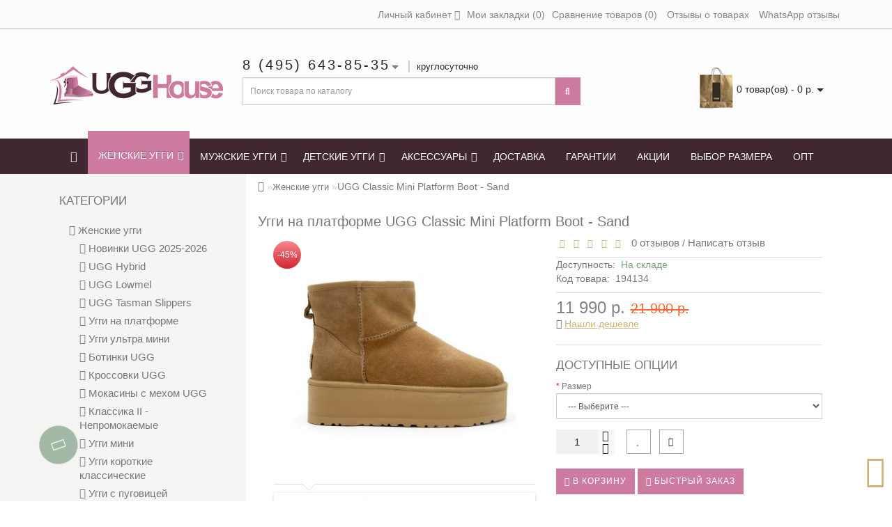

--- FILE ---
content_type: text/html; charset=utf-8
request_url: https://ugghouse.shop/ugg-classic-mini-platform-boot-sand
body_size: 20232
content:
<!DOCTYPE html>
<!--[if IE]><![endif]-->
<!--[if IE 8 ]><html dir="ltr" lang="ru" class="ie8"><![endif]-->
<!--[if IE 9 ]><html dir="ltr" lang="ru" class="ie9"><![endif]-->
<!--[if (gt IE 9)|!(IE)]><!-->
<html dir="ltr" lang="ru">
<!--<![endif]-->
<head>
<meta charset="UTF-8" />
<meta name="viewport" content="width=device-width, initial-scale=1">
<meta http-equiv="X-UA-Compatible" content="IE=edge">
<title>Купить Угги на платформе UGG Classic Mini Platform Boot - Sand в Москве. Интрент магазин UGG Australia</title>
<base href="https://ugghouse.shop/" />
	<meta name="description" content="Угги на высокой платформе от бренда UGG Australia порадуют Вас своим качеством и удобством. Официальный магазин UGG в России. UGG Classic Mini Platform Boot - Sand" />
		<meta name="keywords" content= "UGG Platform, угги на платформе " />
	<meta property="og:title" content="Купить Угги на платформе UGG Classic Mini Platform Boot - Sand в Москве. Интрент магазин UGG Australia" />
<meta property="og:type" content="website" />
<meta property="og:url" content="https://ugghouse.shop/ugg-classic-mini-platform-boot-sand" />
	<meta property="og:image" content="https://ugghouse.shop/image/cache/catalog/194134/obuv3_09-700x700-74x74.jpg" />
	<meta property="og:site_name" content="Интернет магазин угги Австралия. Официальный сайт UGG Australia в России." />
	
<script src="/min/f=catalog/view/theme/royal/js/jquery/jquery-2.1.1.min.js,catalog/view/javascript/bootstrap/js/bootstrap.min.js,catalog/view/theme/royal/js/jquery/owl-carousel/owl.carousel.min.js,catalog/view/theme/royal/js/wow.min.js,catalog/view/theme/royal/js/blazy.min.js,catalog/view/javascript/jquery/magnific/jquery.magnific-popup.min.js,catalog/view/theme/royal/js/common.js,catalog/view/theme/royal/js/aridius/aridiusquickview.js,catalog/view/javascript/option/option.js,catalog/view/javascript/jquery/datetimepicker/moment.js,catalog/view/javascript/jquery/datetimepicker/locale/ru-ru.js,catalog/view/javascript/jquery/datetimepicker/bootstrap-datetimepicker.min.js,catalog/view/javascript/ex-reviews/dropzone/min/dropzone.min.js,catalog/view/javascript/ex-reviews/dropzone/min/exif.min.js,catalog/view/javascript/ex-reviews/owl-carousel/owl.carousel.min.js,catalog/view/theme/royal/js/jquery.dcjqaccordion.2.9.js,catalog/view/theme/royal/js/aridius/aridius_instock.js,catalog/view/theme/royal/js/aridius/jquery.maskedinput.js,catalog/view/theme/royal/js/aridius/aridius_callback.js,catalog/view/theme/royal/js/aridius/aridius_fastorder.js,catalog/view/theme/royal/js/aridius/aridius_undersell.js,catalog/view/theme/royal/js/aridius/aridius_letters.js"></script>
<link href="/min/f=catalog/view/javascript/bootstrap/css/bootstrap.min.css,catalog/view/javascript/font-awesome/css/font-awesome.min.css,catalog/view/theme/royal/stylesheet/skins/stylesheet1.css,catalog/view/theme/royal/stylesheet/skins/royal1.css,catalog/view/theme/royal/js/jquery/owl-carousel/owl.carousel.css,catalog/view/theme/royal/js/jquery/owl-carousel/owl.transitions.css,catalog/view/javascript/jquery/magnific/magnific-popup.css,catalog/view/theme/royal/stylesheet/animate.min.css,catalog/view/javascript/option/option.css,catalog/view/javascript/jquery/datetimepicker/bootstrap-datetimepicker.min.css,catalog/view/javascript/ex-reviews/dropzone/min/dropzone.min.css,catalog/view/javascript/ex-reviews/owl-carousel/owl.carousel.css,catalog/view/javascript/ex-reviews/extended_reviews.css,catalog/view/theme/royal/stylesheet/aridius_category_accordion.css,catalog/view/theme/royal/stylesheet/aridiusinstock.css,catalog/view/theme/royal/stylesheet/aridiuscallback.css,catalog/view/theme/royal/stylesheet/aridiusfastorder.css,catalog/view/theme/royal/stylesheet/aridiusundersell.css" rel="stylesheet" media="screen" />
	
<link href="https://ugghouse.shop/ugg-classic-mini-platform-boot-sand" rel="canonical" />
<link href="https://ugghouse.shop/image/catalog/ugg australia купить угги.jpg" rel="icon" />
	
<!-- Google tag (gtag.js) -->
<script async src="https://www.googletagmanager.com/gtag/js?id=G-5PK8Z0GY3L"></script>
<script>
  window.dataLayer = window.dataLayer || [];
  function gtag(){dataLayer.push(arguments);}
  gtag('js', new Date());

  gtag('config', 'G-5PK8Z0GY3L');
</script>

<!-- Yandex.Metrika counter -->
<script type="text/javascript" >
   (function(m,e,t,r,i,k,a){m[i]=m[i]||function(){(m[i].a=m[i].a||[]).push(arguments)};
   m[i].l=1*new Date();
   for (var j = 0; j < document.scripts.length; j++) {if (document.scripts[j].src === r) { return; }}
   k=e.createElement(t),a=e.getElementsByTagName(t)[0],k.async=1,k.src=r,a.parentNode.insertBefore(k,a)})
   (window, document, "script", "https://mc.yandex.ru/metrika/tag.js", "ym");

   ym(95596305, "init", {
        clickmap:true,
        trackLinks:true,
        accurateTrackBounce:true,
        webvisor:true
   });
</script>
<noscript><div><img src="https://mc.yandex.ru/watch/95596305" style="position:absolute; left:-9999px;" alt="" /></div></noscript>
<!-- /Yandex.Metrika counter -->	
<style>
.bannerright-text{
color: #ffffff;
display: block;
font-size: 14px;
font-weight: 400;
letter-spacing: 7px;
text-transform: uppercase;
}
.bannerright2-text{
color: #ffffff;
display: block;
font-size: 14px;
font-weight: 400;
letter-spacing: 7px;
text-transform: uppercase;
}
.bannerright3-text{
color: #ffffff;
display: block;
font-size: 14px;
font-weight: 400;
letter-spacing: 7px;
text-transform: uppercase;
}
.bannercenter-text{
color: #ffffff;
font-size: 17px;
font-weight: 400;
letter-spacing: 1px;
text-transform: uppercase;
}
.bannercenter2-text{
color: #102330;
font-size: 17px;
font-weight: 400;
letter-spacing: 1px;
text-transform: uppercase;
}
.bannercenter3-text{
color: #ffffff;
font-size: 17px;
font-weight: 400;
letter-spacing: 1px;
text-transform: uppercase;
}
.bannerbottom-text {
color: #ffffff;
display: block;
font-size: 17px;
font-weight: 500;
letter-spacing: 7px;
text-transform: uppercase;
}
.btn-bannerright{
color: #fff;
background: rgba(186, 160, 99, 0.7) none repeat scroll 0 0;
border: 2px solid #fff;
font-size: 14px;
font-weight: 600;
margin-top:  -1.5%;
}
.btn-bannerright:hover{
color: #fff;
background: rgba(186, 160, 99, 0.9) none repeat scroll 0 0;
border: 2px solid #fff;
}
.btn-bannerright2{
color: #fff;
background: rgba(186, 160, 99, 0.7) none repeat scroll 0 0;
border: 2px solid #fff;
font-size: 14px;
font-weight: 600;
margin-top:  -1.5%;
}
.btn-bannerright2:hover{
color: #fff;
background: rgba(186, 160, 99, 0.9) none repeat scroll 0 0;
border: 2px solid #fff;
}
.btn-bannerright3{
color: #fff;
background: rgba(186, 160, 99, 0.7) none repeat scroll 0 0;
border: 2px solid #fff;
font-size: 14px;
font-weight: 600;
margin-top:  -1.5%;
}
.btn-bannerright3:hover{
color: #fff;
background: rgba(186, 160, 99, 0.9) none repeat scroll 0 0;
border: 2px solid #fff;
}
.btn-bannercenter{
color: #fff;
background: rgba(186, 160, 99, 0.7) none repeat scroll 0 0;
border: 2px solid #fff;
font-size: 14px;
font-weight: 600;
margin-top: 7%;
}
.btn-bannercenter:hover{
color: #fff;
border: 2px solid #fff;
background: rgba(186, 160, 99, 0.9) none repeat scroll 0 0;
}
.btn-bannercenter2{
color: #fff;
background: rgba(186, 160, 99, 0.7) none repeat scroll 0 0;
border: 2px solid #fff;
font-size: 14px;
font-weight: 600;
margin-top: 7%;
}
.btn-bannercenter2:hover{
color: #fff;
border: 2px solid #fff;
background: rgba(186, 160, 99, 0.9) none repeat scroll 0 0;
}
.btn-bannercenter3{
color: #fff;
background: rgba(186, 160, 99, 0.7) none repeat scroll 0 0;
border: 2px solid #fff;
font-size: 14px;
font-weight: 600;
margin-top: 7%;
}
.btn-bannercenter3:hover{
color: #fff;
border: 2px solid #fff;
background: rgba(186, 160, 99, 0.9) none repeat scroll 0 0;
}
.btn-bannerbottom{
color: #fff;
border: 2px solid #fff;
font-size: 14px;
font-weight: 600;
}
.btn-bannerbottom:hover{
color: #fff;
border: 2px solid #BAA063;
}
/* ---------------- */ /* ef-slider START */ /* ---------------- */
.ef-slider1{
-webkit-animation: 300ms linear 900ms both rotateInDownLeft;
-moz-animation: 300ms linear 900ms both rotateInDownLeft;
-o-animation: 300ms linear 900ms both rotateInDownLeft;
-ms-animation: 300ms linear 900ms both rotateInDownLeft;
animation: 300ms linear 900ms both rotateInDownLeft;
}
.ef-slider2{ -webkit-animation: 300ms linear 300ms both fadeInUp;
-moz-animation: 300ms linear 300ms both fadeInUp;
-o-animation: 300ms linear 300ms both fadeInUp;
-ms-animation: 300ms linear 300ms both fadeInUp;
animation: 300ms linear 300ms both fadeInUp;
}
.ef-slider3{
-webkit-animation: 300ms linear 1500ms both rotateInDownLeft;
-moz-animation: 300ms linear 1500ms both rotateInDownLeft;
-o-animation: 300ms linear 1500ms both rotateInDownLeft;
-ms-animation: 300ms linear 1500ms both rotateInDownLeft;
animation: 300ms linear 1500ms both rotateInDownLeft;
}
.ef-slider4{
-webkit-animation: 300ms linear 2200ms both fadeInUp;
-moz-animation: 300ms linear 2200ms both fadeInUp;
-o-animation: 300ms linear 2200ms both fadeInUp;
-ms-animation: 300ms linear 2200ms both fadeInUp;
animation: 300ms linear 2200ms both fadeInUp;
}
.ef-slider5{
-webkit-animation: 600ms linear 2900ms both rotateInDownLeft;
-moz-animation: 600ms linear 2900ms both rotateInDownLeft;
-o-animation: 600ms linear 2900ms both rotateInDownLeft;
-ms-animation: 600ms linear 2900ms both rotateInDownLeft;
animation: 600ms linear 2900ms both rotateInDownLeft;
}
.ef-slider7{
-webkit-animation: 800ms linear 2500ms both rotateInDownLeft;
-moz-animation: 800ms linear 2500ms both rotateInDownLeft;
-o-animation: 800ms linear 2500ms both rotateInDownLeft;
-ms-animation: 800ms linear 2500ms both rotateInDownLeft;
animation: 800ms linear 2500ms both rotateInDownLeft;
}
.text-slider1{
position: absolute;
color: #FFFFFF;
font-size: 16px;
left: 20px; top: 40px;
padding: 5px;
background: rgba(0, 0, 0, 0.5) none repeat scroll 0 0;
}
.text-slider2{
position: absolute;
color: #FFFFFF;
font-size: 16px;
left: 20px; top: 77px;
padding: 5px;
background: rgba(0, 0, 0, 0.5) none repeat scroll 0 0;
}
.text-slider3{
position: absolute;
color: #FFFFFF;
font-size: 16px;
left: 20px;
top: 114px;
padding: 5px;
background: rgba(0, 0, 0, 0.5) none repeat scroll 0 0;
}
.text-slider4{
position: absolute;
color: white;
font-size: 16px;
left: 20px;
top: 151px;
padding: 5px;
}
.text-slider5{
font-family: 'Comfortaa', cursive;
font-weight: 600;
text-align: center;
position: absolute;
left: 420px;
top: 358px;
color: #fff;
text-shadow: 1px 1px 2px black, 0 0 1em #A1C0AC;
font-size: 56px;
width: 300px;
height: 70px;
padding: 19px 0px;
background: rgba(237, 28, 37, 1) none repeat scroll 0 0;
border: solid 6px #fff;
outline: solid 6px #888;
border-radius: 5px;
}
.text-slider7{
font-family: 'Comfortaa', cursive;
text-decoration: line-through;
font-size: 16px;
font-weight: 600;
text-align: center;
padding: 0px 10px;
position: absolute;
width: 80px;
height: 25px;
left: 638px;
top: 364px;
color: #732626;
background: rgba(255, 255, 255, 0.6) none repeat scroll 0 0;
border: 1px solid #fff;
border-radius: 2px;
}
.text-slider1f{
position: absolute;
color: white;
font-size: 16px;
left: 20px;
top: 40px;
padding: 5px;
background: rgba(0, 0, 0, 0.5) none repeat scroll 0 0;
}
.text-slider2f{
position: absolute;
color: white;
font-size: 16px;
left: 20px;
top: 77px;
padding: 5px;
background: rgba(0, 0, 0, 0.5) none repeat scroll 0 0;
}
.text-slider3f{
position: absolute;
color: white;
font-size: 16px;
left: 20px;
top: 114px;
padding: 5px;
background: rgba(0, 0, 0, 0.5) none repeat scroll 0 0;
}
.text-slider4f{
position: absolute;
color: white;
font-size: 16px;
left: 20px;
top: 151px;
padding: 5px;
}
.btn-sliderf {
color: #fff;
background: #C73200;
font-size: 14px;
text-transform: uppercase;
padding: 7px;
border: 1px solid white;
}
.btn-sliderf:hover {
background: #c74f27;
color: #fff;
}
.btn-slider {
color: #fff;
background: #C73200;
font-size: 14px;
text-transform: uppercase;
padding: 7px;
border: 1px solid white;
}
.btn-slider:hover {
background: #c74f27;
color: #fff;
}
/* ---------------- */ /* ef-slider END */ /* ---------------- */

.review-date {
	display: none;
}

.reviews-date {
	display: none;
}

.alert.alert-success {
	margin-top: 20px;
}

img.infoimg {
	display: none;
}

@media (max-width: 767px) {
   /* Изменяем ширину только для товаров */
   .product-layout.product-grid.col-xs-12 {
       width: 50% !important;
   }
   /* Сохраняем полную ширину для элементов сортировки */
   .catfl .col-xs-12 {
       width: 100% !important;
   }
   /* Дополнительные стили для корректного отображения */
   .product-layout.product-grid {
       padding: 0 5px !important;
       float: left !important;
       margin-bottom: 10px !important;
   }
   /* Очистка после каждой пары товаров */
   .product-layout.product-grid:nth-child(2n+1) {
       clear: left !important;
   }
   
   /* Оптимизация высоты */
   .product-layout.product-grid .image {
       padding: 3px !important;
       max-height: 130px !important;
       overflow: hidden !important;
   }
   .product-layout.product-grid .image img {
       max-height: 120px !important;
       object-fit: contain !important;
   }
   .product-layout.product-grid .caption {
       padding: 3px !important;
       min-height: auto !important;
   }
   .product-layout.product-grid .caption h4 {
       font-size: 13px !important;
       margin: 3px 0 !important;
       height: 32px !important;
       overflow: hidden !important;
       text-overflow: ellipsis !important;
       display: -webkit-box !important;
       -webkit-line-clamp: 2 !important;
       -webkit-box-orient: vertical !important;
   }
   .product-layout.product-grid .price {
       font-size: 14px !important;
       margin-top: 5px !important;
       clear: both !important;
       position: relative !important;
   }
}
.product-thumb h4 {
height: 33px; 
}
	
.product-grid .description_cat{
display: none;	
}
	
</style>
</head>
<body class="product-product-1701">
	<span class="visible-md visible-lg"><a href="#" class="scup"><i class="fa fa-angle-up active"></i></a></span>
	<nav id="top">
<div class="container nobackground">
<div id="addtocart" class="modal fade">
<div class="modal-dialog">
<div class="modal-content">
<div class="modal-header">
<button type="button" class="close" data-dismiss="modal" aria-hidden="true">&times;</button>
</div>
<div class="modal-body">
<p></p>
</div>
<div class="modal-footer">
<button type="button" class="btn-cart" data-dismiss="modal">Продолжить покупки</button>
<a href="https://ugghouse.shop/simplecheckout/" class="btn-cart">Оформление заказа</a>
</div>
</div>
</div>
</div>
<div id="wishlist" class="modal fade">
<div class="modal-dialog">
<div class="modal-content">
<div class="modal-header">
<button type="button" class="close" data-dismiss="modal" aria-hidden="true">&times;</button>
</div>
<div class="modal-body">
<p></p>
</div>
<div class="modal-footer">
<button type="button" class="btn-cart" data-dismiss="modal">Продолжить</button>
<a href="https://ugghouse.shop/wishlist/" class="btn-cart">Перейти в  закладки</a>
</div>
</div>
</div>
</div>
<div id="compare" class="modal fade">
<div class="modal-dialog">
<div class="modal-content">
<div class="modal-header">
<button type="button" class="close" data-dismiss="modal" aria-hidden="true">&times;</button>
</div>
<div class="modal-body">
<p></p>
</div>
<div class="modal-footer">
<button type="button" class="btn-cart" data-dismiss="modal">Продолжить</button>
<a href="https://ugghouse.shop/compare-products/" class="btn-cart">Перейти в сравнение товаров</a>
</div>
</div>
</div>
</div>
<div id="top-links" class="nav pull-right">
<ul class="list-inline top">
<li class="dropdown dropdown-toggle"><a href="https://ugghouse.shop/my-account/" title="Личный кабинет" data-toggle="dropdown"><i class="fa fa-user hidden-lg"></i> <span class="hidden-xs hidden-sm hidden-md">Личный кабинет</span> <i class="fa fa-caret-down"></i></a>
	<ul class="dropdown-menu dropdown-menu-left">
			<li><a href="https://ugghouse.shop/simpleregister/">Регистрация</a></li>
		<li><a href="https://ugghouse.shop/login/">Авторизация</a></li>
			</ul>
	</li><li><a href="https://ugghouse.shop/wishlist/" id="wishlist-total" title="Мои закладки (0)"><i class="fa fa-heart hidden-lg"></i> <span class="hidden-xs hidden-sm hidden-md">Мои закладки (0)</span></a></li><li><a href="https://ugghouse.shop/compare-products/" id="compare-total" title="Сравнение товаров (0)"><i class="fa fa-exchange hidden-lg"></i> <span class="hidden-xs hidden-sm hidden-md">Сравнение товаров (0)</span></a></li>			<li>
		<a  href="index.php?route=product/allreviewspage" title="Отзывы о товарах"><span class="hidden-xs hidden-sm hidden-md"> Отзывы о товарах</span></a>
		</li>
				<li>
		<a  href="index.php?route=product/ex_store_reviews" title="WhatsApp отзывы"><span class="hidden-xs hidden-sm hidden-md"> WhatsApp отзывы</span></a>
		</li>
			</ul>
</div>
</div>
</nav>
<header>
<div class="top-header">
<div class="container">
<div class="row">
<div class="col-sm-3">
<div id="logo">
			<a href="https://ugghouse.shop/"><img src="https://ugghouse.shop/image/catalog/logo11.png" title="Интернет магазин угги Австралия. Официальный сайт UGG Australia в России." alt="Интернет магазин угги Австралия. Официальный сайт UGG Australia в России." class="img-responsive" /></a>
			</div>
</div>
<div class="col-sm-6 navcentr">
	<div class="dropdown phone">
	<div class="listunstyled btn-lg  dropdown-toggle" data-toggle="dropdown"><span class="tell_nav">8 (495) 643-85-35</span><b class="caret"></b>  <span class="line">круглосуточно</span></div>
	<ul class="dropdown-menu fixxsmenu">
					<li><a onClick="javascript:window.open('mailto:mail@ugghouse.shop', 'Mail');event.preventDefault()" ><i class="fa fa-envelope-o "></i> mail@ugghouse.shop</a></li>
			<li>
			<a class = "call-order">Заказ звонка</a>
			</li>
	</ul>
	</div>
	<div id="search" class="input-group">
  <input type="text" name="search" value="" placeholder="Поиск товара по каталогу" class="form-control input-lg" />
  <span class="input-group-btn">
    <button type="button" class="btn btn-default btn-lg"><i class="fa fa-search"></i></button>
  </span>
</div></div>
<div class="col-sm-3"><div id="cart" class="btn-group btn-block">
<button type="button" data-toggle="dropdown" data-loading-text="Загрузка..." class="btn btn-inverse btn-block btn-lg dropdown-toggle">
   <img id="frame2" class="img-responsive cartphotos" alt="cart" title="cart" src="https://ugghouse.shop/image/catalog/1_Royal/basket1.png"> 
  <span><span id="cart-total">0 товар(ов) - 0 р.</span>&nbsp;<span class="caret"></span></span></button>
  <ul class="dropdown-menu pull-right">
        <li>
      <p class="text-center">В корзине пусто!</p>
    </li>
      </ul>
</div>
</div>
</div>
</div>
</div>
</header>
<div class="top-menu">
<div id="top-menu"  data-spy="affix" data-offset-top="208" >
<div class="container nobackground">
<nav id="menu" class="navbar">
<div class="navbar-header"><span id="category" class="visible-xs visible-sm">Категории</span>
<button type="button" class="btn btn-navbar navbar-toggle" data-toggle="collapse" data-target=".navbar-ex1-collapse"><i class="fa fa-bars"></i></button>
</div>
<div class="collapse navbar-collapse navbar-ex1-collapse">
<ul class="nav navbar-nav">
	<li><a href="https://ugghouse.shop/"><i class="fa fa-home" style="font-size: 16px;"></i></a></li>
	</ul>
<div class="menu_mob_plus">	
<div class="hidem">
<ul class="nav navbar-nav">	
			<li class="plus"><i class="fa fa-plus"></i><i class="fa fa-minus"></i></li>	
		<li class="activetopmenu dropdown"><a class="with-child dropdown-toggle" href="https://ugghouse.shop/zhenskiye-uggi/" data-hover="dropdown" data-delay="1" data-close-others="false">Женские угги<span class="fa fa-angle-down menu"></span></a>
		<div class="dropdown-menu">
		<div class="dropdown-inner children-category">						
							<ul class="list-unstyled" style="width: 19%">
							<li><span class = "hidden-xs hidden-sm"><a href="https://ugghouse.shop/zhenskiye-uggi/novinki-uggi-australia-2016-2017/"><img class="opacityhv img-responsive" src="https://ugghouse.shop/image/cache/catalog/10001/ugg310.09.25_04-700x700-181x106.jpg" alt="Новинки UGG 2025-2026" title="Новинки UGG 2025-2026" ></a></span><a href="https://ugghouse.shop/zhenskiye-uggi/novinki-uggi-australia-2016-2017/"><span class="style2lv">Новинки UGG 2025-2026</span></a></li> 
							</ul>
						<ul class="list-unstyled" style="width: 19%">
							<li><span class = "hidden-xs hidden-sm"><a href="https://ugghouse.shop/zhenskiye-uggi/uggi-hybrid/"><img class="opacityhv img-responsive" src="https://ugghouse.shop/image/cache/catalog/1950165/ugg-orange-03.09_01-700x700-181x106.jpg" alt="UGG Hybrid" title="UGG Hybrid" ></a></span><a href="https://ugghouse.shop/zhenskiye-uggi/uggi-hybrid/"><span class="style2lv">UGG Hybrid</span></a></li> 
							</ul>
						<ul class="list-unstyled" style="width: 19%">
							<li><span class = "hidden-xs hidden-sm"><a href="https://ugghouse.shop/zhenskiye-uggi/ugg-lowmel-sneaker/"><img class="opacityhv img-responsive" src="https://ugghouse.shop/image/cache/catalog/1950180/12-1200x1200.jpg%28convert.io%29-700x700-181x106.jpg" alt="UGG Lowmel" title="UGG Lowmel" ></a></span><a href="https://ugghouse.shop/zhenskiye-uggi/ugg-lowmel-sneaker/"><span class="style2lv">UGG Lowmel</span></a></li> 
							</ul>
						<ul class="list-unstyled" style="width: 19%">
							<li><span class = "hidden-xs hidden-sm"><a href="https://ugghouse.shop/zhenskiye-uggi/ugg-tasman-slippers-kupit/"><img class="opacityhv img-responsive" src="https://ugghouse.shop/image/cache/catalog/0003/img_3449-181x106.jpg" alt="UGG Tasman Slippers" title="UGG Tasman Slippers" ></a></span><a href="https://ugghouse.shop/zhenskiye-uggi/ugg-tasman-slippers-kupit/"><span class="style2lv">UGG Tasman Slippers</span></a></li> 
							</ul>
						<ul class="list-unstyled" style="width: 19%">
							<li><span class = "hidden-xs hidden-sm"><a href="https://ugghouse.shop/zhenskiye-uggi/uggi-na-platforme/"><img class="opacityhv img-responsive" src="https://ugghouse.shop/image/cache/catalog/1950167/2025-09-17_11-45-03-181x106.png" alt="Угги на платформе" title="Угги на платформе" ></a></span><a href="https://ugghouse.shop/zhenskiye-uggi/uggi-na-platforme/"><span class="style2lv">Угги на платформе</span></a></li> 
							</ul>
						<ul class="list-unstyled" style="width: 19%">
							<li><span class = "hidden-xs hidden-sm"><a href="https://ugghouse.shop/zhenskiye-uggi/ugg-classic-ultra-mini/"><img class="opacityhv img-responsive" src="https://ugghouse.shop/image/cache/catalog/193902/155520f023-181x106.jpg" alt="Угги ультра мини" title="Угги ультра мини" ></a></span><a href="https://ugghouse.shop/zhenskiye-uggi/ugg-classic-ultra-mini/"><span class="style2lv">Угги ультра мини</span></a></li> 
							</ul>
						<ul class="list-unstyled" style="width: 19%">
							<li><span class = "hidden-xs hidden-sm"><a href="https://ugghouse.shop/zhenskiye-uggi/uggi-botinki-zhenskiye/"><img class="opacityhv img-responsive" src="https://ugghouse.shop/image/cache/catalog/193797/IMG_3954-181x106.JPG" alt="Ботинки UGG" title="Ботинки UGG" ></a></span><a href="https://ugghouse.shop/zhenskiye-uggi/uggi-botinki-zhenskiye/"><span class="style2lv">Ботинки UGG</span></a></li> 
							</ul>
						<ul class="list-unstyled" style="width: 19%">
							<li><span class = "hidden-xs hidden-sm"><a href="https://ugghouse.shop/zhenskiye-uggi/krossovki-ugg/"><img class="opacityhv img-responsive" src="https://ugghouse.shop/image/cache/catalog/194327/img_1120-181x106.jpg" alt="Кроссовки UGG" title="Кроссовки UGG" ></a></span><a href="https://ugghouse.shop/zhenskiye-uggi/krossovki-ugg/"><span class="style2lv">Кроссовки UGG</span></a></li> 
							</ul>
						<ul class="list-unstyled" style="width: 19%">
							<li><span class = "hidden-xs hidden-sm"><a href="https://ugghouse.shop/zhenskiye-uggi/mokasiny-s-mehom-ugg-australia-dakota-kupit/"><img class="opacityhv img-responsive" src="https://ugghouse.shop/image/cache/catalog/10217/DSC_0013-750x750-181x106.JPG" alt="Мокасины с мехом UGG" title="Мокасины с мехом UGG" ></a></span><a href="https://ugghouse.shop/zhenskiye-uggi/mokasiny-s-mehom-ugg-australia-dakota-kupit/"><span class="style2lv">Мокасины с мехом UGG</span></a></li> 
							</ul>
						<ul class="list-unstyled" style="width: 19%">
							<li><span class = "hidden-xs hidden-sm"><a href="https://ugghouse.shop/zhenskiye-uggi/klassika-ii---nepromokayemyye/"><img class="opacityhv img-responsive" src="https://ugghouse.shop/image/cache/catalog/193453/%20%D1%83%D0%B3%D0%B3%D0%B8%20%D0%B0%D0%B2%D1%81%D1%82%D1%80%D0%B0%D0%BB%D0%B8%D1%8F%20%D0%BA%D0%BB%D0%B0%D1%81%D1%81%D0%B8%D1%87%D0%B5%D1%81%D0%BA%D0%B8%D0%B5%202%20%D1%88%D0%BE%D0%BA%D0%BE%D0%BB%D0%B0%D0%B4%D0%BD%D1%8B%D0%B5%20UGG%20Australia%20Classic%20Short%20Chocolate_1-181x106.jpg" alt="Классика II - Непромокаемые" title="Классика II - Непромокаемые" ></a></span><a href="https://ugghouse.shop/zhenskiye-uggi/klassika-ii---nepromokayemyye/"><span class="style2lv">Классика II - Непромокаемые</span></a></li> 
							</ul>
						<ul class="list-unstyled" style="width: 19%">
							<li><span class = "hidden-xs hidden-sm"><a href="https://ugghouse.shop/zhenskiye-uggi/ugg-australia-classic-mini-ultrakorotkie-klassicheskie-uggi-kupit/"><img class="opacityhv img-responsive" src="https://ugghouse.shop/image/cache/catalog/10664/1-181x106.jpg" alt="Угги мини" title="Угги мини" ></a></span><a href="https://ugghouse.shop/zhenskiye-uggi/ugg-australia-classic-mini-ultrakorotkie-klassicheskie-uggi-kupit/"><span class="style2lv">Угги мини</span></a></li> 
							</ul>
						<ul class="list-unstyled" style="width: 19%">
							<li><span class = "hidden-xs hidden-sm"><a href="https://ugghouse.shop/zhenskiye-uggi/ugg-australia-classic-short-uggi-korotkie-klassicheskie/"><img class="opacityhv img-responsive" src="https://ugghouse.shop/image/cache/catalog/10671/%20%D1%83%D0%B3%D0%B3%D0%B8%20%D0%B0%D0%B2%D1%81%D1%82%D1%80%D0%B0%D0%BB%D0%B8%D1%8F%20%D0%BA%D0%BB%D0%B0%D1%81%D1%81%D0%B8%D1%87%D0%B5%D1%81%D0%BA%D0%B8%D0%B5%202%20%D1%87%D0%B5%D1%80%D0%BD%D1%8B%D0%B5%20UGG%20Australia%20Classic%20Short%20Black_11-181x106.jpg" alt="Угги короткие классические" title="Угги короткие классические" ></a></span><a href="https://ugghouse.shop/zhenskiye-uggi/ugg-australia-classic-short-uggi-korotkie-klassicheskie/"><span class="style2lv">Угги короткие классические</span></a></li> 
							</ul>
						<ul class="list-unstyled" style="width: 19%">
							<li><span class = "hidden-xs hidden-sm"><a href="https://ugghouse.shop/zhenskiye-uggi/uggi-s-pugovicey-ugg-australia-kupit/"><img class="opacityhv img-responsive" src="https://ugghouse.shop/image/cache/catalog/10701/%20%D1%83%D0%B3%D0%B3%D0%B8%20%D1%81%20%D0%BF%D1%83%D0%B3%D0%BE%D0%B2%D0%B8%D1%86%D0%B5%D0%B9%201-181x106.jpg" alt="Угги с пуговицей" title="Угги с пуговицей" ></a></span><a href="https://ugghouse.shop/zhenskiye-uggi/uggi-s-pugovicey-ugg-australia-kupit/"><span class="style2lv">Угги с пуговицей</span></a></li> 
							</ul>
						<ul class="list-unstyled" style="width: 19%">
							<li><span class = "hidden-xs hidden-sm"><a href="https://ugghouse.shop/zhenskiye-uggi/classic-cardy-uggi-vyazanye-kupit/"><img class="opacityhv img-responsive" src="https://ugghouse.shop/image/cache/catalog/0003/151191d183-181x106.jpg" alt="Вязаные угги" title="Вязаные угги" ></a></span><a href="https://ugghouse.shop/zhenskiye-uggi/classic-cardy-uggi-vyazanye-kupit/"><span class="style2lv">Вязаные угги</span></a></li> 
							</ul>
						<ul class="list-unstyled" style="width: 19%">
							<li><span class = "hidden-xs hidden-sm"><a href="https://ugghouse.shop/zhenskiye-uggi/uggi-s-remnyami-i-molniyami-dylyn-bomber-i-blaise-kupit/"><img class="opacityhv img-responsive" src="https://ugghouse.shop/image/cache/catalog/10802/950f4dd15-181x106.jpg" alt="Угги с ремнями и молниями" title="Угги с ремнями и молниями" ></a></span><a href="https://ugghouse.shop/zhenskiye-uggi/uggi-s-remnyami-i-molniyami-dylyn-bomber-i-blaise-kupit/"><span class="style2lv">Угги с ремнями и молниями</span></a></li> 
							</ul>
						<ul class="list-unstyled" style="width: 19%">
							<li><span class = "hidden-xs hidden-sm"><a href="https://ugghouse.shop/zhenskiye-uggi/kozhanye-oblivnye-uggi/"><img class="opacityhv img-responsive" src="https://ugghouse.shop/image/cache/catalog/0003/dsc_0561-750x750-181x106.jpg" alt="Кожаные (обливные) угги" title="Кожаные (обливные) угги" ></a></span><a href="https://ugghouse.shop/zhenskiye-uggi/kozhanye-oblivnye-uggi/"><span class="style2lv">Кожаные (обливные) угги</span></a></li> 
							</ul>
						<ul class="list-unstyled" style="width: 19%">
							<li><span class = "hidden-xs hidden-sm"><a href="https://ugghouse.shop/zhenskiye-uggi/tapochki-s-mekhom-ugg-australia-slipers/"><img class="opacityhv img-responsive" src="https://ugghouse.shop/image/cache/catalog/10812/IMG_2199-181x106.JPG" alt="Тапочки на меху" title="Тапочки на меху" ></a></span><a href="https://ugghouse.shop/zhenskiye-uggi/tapochki-s-mekhom-ugg-australia-slipers/"><span class="style2lv">Тапочки на меху</span></a></li> 
							</ul>
						<ul class="list-unstyled" style="width: 19%">
							<li><span class = "hidden-xs hidden-sm"><a href="https://ugghouse.shop/zhenskiye-uggi/rasprodazha-ugg/"><img class="opacityhv img-responsive" src="https://ugghouse.shop/image/cache/catalog/0003/final-sale-ugg-181x106.jpg" alt="Распродажа UGG" title="Распродажа UGG" ></a></span><a href="https://ugghouse.shop/zhenskiye-uggi/rasprodazha-ugg/"><span class="style2lv">Распродажа UGG</span></a></li> 
							</ul>
					</div>
		</div>
		<div class="clearfix"></div>	   
		</li>
						<li class="plus"><i class="fa fa-plus"></i><i class="fa fa-minus"></i></li>	
		<li class=" dropdown"><a class="with-child dropdown-toggle" href="https://ugghouse.shop/muzhskie-uggi-kupit/" data-hover="dropdown" data-delay="1" data-close-others="false">Мужские угги<span class="fa fa-angle-down menu"></span></a>
		<div class="dropdown-menu">
		<div class="dropdown-inner children-category">						
							<ul class="list-unstyled" style="width: 19%">
							<li><a href="https://ugghouse.shop/muzhskie-uggi-kupit/novinki-ugg-australia-muzhskie/"><span class="style2lv">Новая коллекция 2025-2026</span></a></li> 
							</ul>
						<ul class="list-unstyled" style="width: 19%">
							<li><span class = "hidden-xs hidden-sm"><a href="https://ugghouse.shop/muzhskie-uggi-kupit/uggi-ugg-hybrid/"><img class="opacityhv img-responsive" src="https://ugghouse.shop/image/cache/catalog/1950165/ugg-orange-03.09_01-700x700-181x106.jpg" alt="UGG Hybrid Мужские" title="UGG Hybrid Мужские" ></a></span><a href="https://ugghouse.shop/muzhskie-uggi-kupit/uggi-ugg-hybrid/"><span class="style2lv">UGG Hybrid Мужские</span></a></li> 
							</ul>
						<ul class="list-unstyled" style="width: 19%">
							<li><a href="https://ugghouse.shop/muzhskie-uggi-kupit/mini-slippony/"><span class="style2lv">Мини слиппоны</span></a></li> 
							</ul>
						<ul class="list-unstyled" style="width: 19%">
							<li><a href="https://ugghouse.shop/muzhskie-uggi-kupit/muzhskie-uggi-s-molniey/"><span class="style2lv">Мужские угги с молнией</span></a></li> 
							</ul>
						<ul class="list-unstyled" style="width: 19%">
							<li><a href="https://ugghouse.shop/muzhskie-uggi-kupit/uggi-mini-muzhskie-ugg-australia/"><span class="style2lv">Угги мини мужские</span></a></li> 
							</ul>
						<ul class="list-unstyled" style="width: 19%">
							<li><a href="https://ugghouse.shop/muzhskie-uggi-kupit/klassicheskie-korotkie-muzhskie-uggi-ugg-australia/"><span class="style2lv"> Классические короткие</span></a></li> 
							</ul>
						<ul class="list-unstyled" style="width: 19%">
							<li><a href="https://ugghouse.shop/muzhskie-uggi-kupit/muzhskie-oblivnye-uggi/"><span class="style2lv">Мужские обливные угги</span></a></li> 
							</ul>
						<ul class="list-unstyled" style="width: 19%">
							<li><a href="https://ugghouse.shop/muzhskie-uggi-kupit/kupit-muzhskiye-kozhanyye-botinki-ot-ugg-australia-hannen%2C-capulin%2C-sullivan/"><span class="style2lv">Мужские ботинки UGG</span></a></li> 
							</ul>
						<ul class="list-unstyled" style="width: 19%">
							<li><a href="https://ugghouse.shop/muzhskie-uggi-kupit/mokasiny-ugg-muzhskie/"><span class="style2lv">Мокасины UGG мужские</span></a></li> 
							</ul>
						<ul class="list-unstyled" style="width: 19%">
							<li><a href="https://ugghouse.shop/muzhskie-uggi-kupit/tapochki-ugg-kupit/"><span class="style2lv">Тапочки мужские</span></a></li> 
							</ul>
					</div>
		</div>
		<div class="clearfix"></div>	   
		</li>
						<li class="plus"><i class="fa fa-plus"></i><i class="fa fa-minus"></i></li>	
		<li class=" dropdown"><a class="with-child dropdown-toggle" href="https://ugghouse.shop/detskie-uggi-kupit/" data-hover="dropdown" data-delay="1" data-close-others="false">Детские угги<span class="fa fa-angle-down menu"></span></a>
		<div class="dropdown-menu">
		<div class="dropdown-inner children-category">						
							<ul class="list-unstyled" style="width: 19%">
							<li><a href="https://ugghouse.shop/detskie-uggi-kupit/novaya-detskaya-kollekciya-ugg-australia/"><span class="style2lv">Новая детская коллекция 2025-2026</span></a></li> 
							</ul>
						<ul class="list-unstyled" style="width: 19%">
							<li><a href="https://ugghouse.shop/detskie-uggi-kupit/uggi-dlya-devochek/"><span class="style2lv">Девочки</span></a></li> 
							</ul>
						<ul class="list-unstyled" style="width: 19%">
							<li><a href="https://ugghouse.shop/detskie-uggi-kupit/uggi-dlya-malchikov/"><span class="style2lv">Мальчики</span></a></li> 
							</ul>
						<ul class="list-unstyled" style="width: 19%">
							<li><a href="https://ugghouse.shop/detskie-uggi-kupit/pinetki-dlya-malyshey/"><span class="style2lv">Пинетки для малышей</span></a></li> 
							</ul>
						<ul class="list-unstyled" style="width: 19%">
							<li><a href="https://ugghouse.shop/detskie-uggi-kupit/detskie-botinki-ugg-australia/"><span class="style2lv">Детские ботинки</span></a></li> 
							</ul>
						<ul class="list-unstyled" style="width: 19%">
							<li><a href="https://ugghouse.shop/detskie-uggi-kupit/uggi-detskie-klassicheskie-korotkie/"><span class="style2lv">Классические угги детские</span></a></li> 
							</ul>
						<ul class="list-unstyled" style="width: 19%">
							<li><a href="https://ugghouse.shop/detskie-uggi-kupit/detskie-uggi-s-pugovicey/"><span class="style2lv">Детские угги с пуговицей</span></a></li> 
							</ul>
						<ul class="list-unstyled" style="width: 19%">
							<li><a href="https://ugghouse.shop/detskie-uggi-kupit/detskie-uggi-s-remeshkom-i-molniey-ugg-austraalia-blaise-kids/"><span class="style2lv">Детские угги с ремешком и молнией</span></a></li> 
							</ul>
						<ul class="list-unstyled" style="width: 19%">
							<li><a href="https://ugghouse.shop/detskie-uggi-kupit/uggi-detskie-vysokie/"><span class="style2lv">Угги детские - Высокие</span></a></li> 
							</ul>
					</div>
		</div>
		<div class="clearfix"></div>	   
		</li>
						<li class="plus"><i class="fa fa-plus"></i><i class="fa fa-minus"></i></li>	
		<li class=" dropdown"><a class="with-child dropdown-toggle" href="https://ugghouse.shop/aksessuary/" data-hover="dropdown" data-delay="1" data-close-others="false">Аксессуары<span class="fa fa-angle-down menu"></span></a>
		<div class="dropdown-menu">
		<div class="dropdown-inner children-category">						
							<ul class="list-unstyled" style="width: 19%">
							<li><a href="https://ugghouse.shop/aksessuary/ugg-wallet-koshelek/"><span class="style2lv">Кошельки UGG</span></a></li> 
							</ul>
						<ul class="list-unstyled" style="width: 19%">
							<li><a href="https://ugghouse.shop/aksessuary/shapki-ugg/"><span class="style2lv">Шапки UGG</span></a></li> 
							</ul>
						<ul class="list-unstyled" style="width: 19%">
							<li><a href="https://ugghouse.shop/aksessuary/kosmetika-po-uhodu-za-ugg/"><span class="style2lv">Косметика по уходу за UGG</span></a></li> 
							</ul>
						<ul class="list-unstyled" style="width: 19%">
							<li><a href="https://ugghouse.shop/aksessuary/perchatki-ugg/"><span class="style2lv">Перчатки UGG</span></a></li> 
							</ul>
						<ul class="list-unstyled" style="width: 19%">
							<li><a href="https://ugghouse.shop/aksessuary/mehovye-sumki/"><span class="style2lv">Меховые сумки</span></a></li> 
							</ul>
						<ul class="list-unstyled" style="width: 19%">
							<li><a href="https://ugghouse.shop/aksessuary/naushniki-ugg/"><span class="style2lv">Наушники UGG</span></a></li> 
							</ul>
						<ul class="list-unstyled" style="width: 19%">
							<li><a href="https://ugghouse.shop/aksessuary/galoshi-ugg-boot-guard/"><span class="style2lv">Галоши UGG Boot Guard</span></a></li> 
							</ul>
					</div>
		</div>
		<div class="clearfix"></div>	   
		</li>
				</ul>
</div>
<ul class="nav navbar-nav">
<!--add menu link-->
			<li>
		<a  href="dostavka">Доставка</a>
		</li>
				<li>
		<a  href="garantii">Гарантии</a>
		</li>
				<li>
		<a  href="akcii">Акции</a>
		</li>
				<li>
		<a  href="kak-podobrat-razmer-ugg-australia">Выбор размера</a>
		</li>
				<li>
		<a  href="uggi-optom-ugg-australia">Опт</a>
		</li>
			<!--add menu link-->
<!--other link-->
<!--other link END-->
<!--informations-->
<!--informations END-->
<!--manufacturer-->
<!--manufacturer END-->
</ul>
</div>
</div>
</nav>
</div>
</div></div>
<script><!--
$('#menu .menu_mob_plus li').bind().click(function(e) {
	$(this).toggleClass("open").find('>ul').stop(true, true).slideToggle(3000)
	.end().siblings().find('>ul').slideUp().parent().removeClass("open");
	e.stopPropagation();
	// Замена + на - во время открытия меню
	$(this).prev().find('.fa-plus').toggle();
	$(this).prev().find('.fa-minus').toggle();
});
$('#menu li a').click(function(e) {
	e.stopPropagation();
});
// Раскрытие/скрытие пунктов меню 3го уровня
$('.children-category > ul > li').each(function(i, elem){
	if( $(elem).hasClass('children_lv3') ) {
		var ulElements = $(elem).parent().find('li');
		if( $(ulElements[0]).find('a.plus-link').length == 0 ) {
			$(ulElements[0]).append('<a href="#" class="plus-link"><i class="fa fa-plus" style="display: inline; "></i><i class="fa fa-minus" style="display: none;"></i></a>');
			$(ulElements[0]).find('a.plus-link').click(function(e){
				$(ulElements[0]).find('a.plus-link > .fa-plus').toggle();
				$(ulElements[0]).find('a.plus-link > .fa-minus').toggle();
				$(ulElements[0]).parent().find('.children_lv3').toggle();
				return false;
			});
		}
	}
});
//--></script>
	<!--scrollUp-->
<script><!--
	$(document).ready(function() {
		$(window).scroll(function(){
			if ($(this).scrollTop() > 100) {
				$('.scup').fadeIn();
			} else {
				$('.scup').fadeOut();
			}
		});
		$('.scup').click(function(){
			$("html, body").animate({ scrollTop: 0 }, 900);
			return false;
		});
	});
//--></script>
	<!--for sticky-->
<script><!--
$(function () {
	if ($(window).width() > 992) {
		onResize();
	}
	function onResize(){
		if ($(window).width() > 992) {
			var heighttopmenu = $("#top-menu").height();
			$('.top-menu').css({position: 'relative',height: heighttopmenu});
		} else {
			$('.top-menu').css({position: 'relative',height: 'auto'});
		}
	}
	window.addEventListener('resize', onResize);
	document.body.addEventListener('resize', onResize);
})
//--></script><div class="container">
<div class="row">
<div id="cont" class="col-sm-12" itemscope itemtype="http://schema.org/Product">
<aside id="column-left" class="col-sm-3 hidden-xs">
    <div class="box">
  <div class="box-heading"><h3>Категории</h3></div>
  <div class="box-content">
    <div class="box-category">
      <ul class="accordion"  id="accordion">
                <li>
                    <a href="https://ugghouse.shop/zhenskiye-uggi/" class="active"><i class="fa fa-angle-down"></i> Женские угги</a><div class="dcjq-icon">&nbsp;&nbsp;&nbsp;</div>
                              <ul>
                        <li>
                            <a href="https://ugghouse.shop/zhenskiye-uggi/novinki-uggi-australia-2016-2017/"><i class="fa fa-angle-right"></i> Новинки UGG 2025-2026</a><div class="dcjq-icon">&nbsp;&nbsp;&nbsp;</div>
              <!--3lv-->	
				  <!--3lv-->				
            </li>
                        <li>
                            <a href="https://ugghouse.shop/zhenskiye-uggi/uggi-hybrid/"><i class="fa fa-angle-right"></i> UGG Hybrid</a><div class="dcjq-icon">&nbsp;&nbsp;&nbsp;</div>
              <!--3lv-->	
				  <!--3lv-->				
            </li>
                        <li>
                            <a href="https://ugghouse.shop/zhenskiye-uggi/ugg-lowmel-sneaker/"><i class="fa fa-angle-right"></i> UGG Lowmel</a><div class="dcjq-icon">&nbsp;&nbsp;&nbsp;</div>
              <!--3lv-->	
				  <!--3lv-->				
            </li>
                        <li>
                            <a href="https://ugghouse.shop/zhenskiye-uggi/ugg-tasman-slippers-kupit/"><i class="fa fa-angle-right"></i> UGG Tasman Slippers</a><div class="dcjq-icon">&nbsp;&nbsp;&nbsp;</div>
              <!--3lv-->	
				  <!--3lv-->				
            </li>
                        <li>
                            <a href="https://ugghouse.shop/zhenskiye-uggi/uggi-na-platforme/"><i class="fa fa-angle-right"></i> Угги на платформе</a><div class="dcjq-icon">&nbsp;&nbsp;&nbsp;</div>
              <!--3lv-->	
				  <!--3lv-->				
            </li>
                        <li>
                            <a href="https://ugghouse.shop/zhenskiye-uggi/ugg-classic-ultra-mini/"><i class="fa fa-angle-right"></i> Угги ультра мини</a><div class="dcjq-icon">&nbsp;&nbsp;&nbsp;</div>
              <!--3lv-->	
				  <!--3lv-->				
            </li>
                        <li>
                            <a href="https://ugghouse.shop/zhenskiye-uggi/uggi-botinki-zhenskiye/"><i class="fa fa-angle-right"></i> Ботинки UGG</a><div class="dcjq-icon">&nbsp;&nbsp;&nbsp;</div>
              <!--3lv-->	
				  <!--3lv-->				
            </li>
                        <li>
                            <a href="https://ugghouse.shop/zhenskiye-uggi/krossovki-ugg/"><i class="fa fa-angle-right"></i> Кроссовки UGG</a><div class="dcjq-icon">&nbsp;&nbsp;&nbsp;</div>
              <!--3lv-->	
				  <!--3lv-->				
            </li>
                        <li>
                            <a href="https://ugghouse.shop/zhenskiye-uggi/mokasiny-s-mehom-ugg-australia-dakota-kupit/"><i class="fa fa-angle-right"></i> Мокасины с мехом UGG</a><div class="dcjq-icon">&nbsp;&nbsp;&nbsp;</div>
              <!--3lv-->	
				  <!--3lv-->				
            </li>
                        <li>
                            <a href="https://ugghouse.shop/zhenskiye-uggi/klassika-ii---nepromokayemyye/"><i class="fa fa-angle-right"></i> Классика II - Непромокаемые</a><div class="dcjq-icon">&nbsp;&nbsp;&nbsp;</div>
              <!--3lv-->	
				  <!--3lv-->				
            </li>
                        <li>
                            <a href="https://ugghouse.shop/zhenskiye-uggi/ugg-australia-classic-mini-ultrakorotkie-klassicheskie-uggi-kupit/"><i class="fa fa-angle-right"></i> Угги мини</a><div class="dcjq-icon">&nbsp;&nbsp;&nbsp;</div>
              <!--3lv-->	
				  <!--3lv-->				
            </li>
                        <li>
                            <a href="https://ugghouse.shop/zhenskiye-uggi/ugg-australia-classic-short-uggi-korotkie-klassicheskie/"><i class="fa fa-angle-right"></i> Угги короткие классические</a><div class="dcjq-icon">&nbsp;&nbsp;&nbsp;</div>
              <!--3lv-->	
				  <!--3lv-->				
            </li>
                        <li>
                            <a href="https://ugghouse.shop/zhenskiye-uggi/uggi-s-pugovicey-ugg-australia-kupit/"><i class="fa fa-angle-right"></i> Угги с пуговицей</a><div class="dcjq-icon">&nbsp;&nbsp;&nbsp;</div>
              <!--3lv-->	
				  <!--3lv-->				
            </li>
                        <li>
                            <a href="https://ugghouse.shop/zhenskiye-uggi/classic-cardy-uggi-vyazanye-kupit/"><i class="fa fa-angle-right"></i> Вязаные угги</a><div class="dcjq-icon">&nbsp;&nbsp;&nbsp;</div>
              <!--3lv-->	
				  <!--3lv-->				
            </li>
                        <li>
                            <a href="https://ugghouse.shop/zhenskiye-uggi/uggi-s-remnyami-i-molniyami-dylyn-bomber-i-blaise-kupit/"><i class="fa fa-angle-right"></i> Угги с ремнями и молниями</a><div class="dcjq-icon">&nbsp;&nbsp;&nbsp;</div>
              <!--3lv-->	
				  <!--3lv-->				
            </li>
                        <li>
                            <a href="https://ugghouse.shop/zhenskiye-uggi/kozhanye-oblivnye-uggi/"><i class="fa fa-angle-right"></i> Кожаные (обливные) угги</a><div class="dcjq-icon">&nbsp;&nbsp;&nbsp;</div>
              <!--3lv-->	
				  <!--3lv-->				
            </li>
                        <li>
                            <a href="https://ugghouse.shop/zhenskiye-uggi/tapochki-s-mekhom-ugg-australia-slipers/"><i class="fa fa-angle-right"></i> Тапочки на меху</a><div class="dcjq-icon">&nbsp;&nbsp;&nbsp;</div>
              <!--3lv-->	
				  <!--3lv-->				
            </li>
                        <li>
                            <a href="https://ugghouse.shop/zhenskiye-uggi/rasprodazha-ugg/"><i class="fa fa-angle-right"></i> Распродажа UGG</a><div class="dcjq-icon">&nbsp;&nbsp;&nbsp;</div>
              <!--3lv-->	
				  <!--3lv-->				
            </li>
                      </ul>
                  </li>
                <li>
                    <a href="https://ugghouse.shop/muzhskie-uggi-kupit/"><i class="fa fa-angle-right"></i> Мужские угги</a><div class="dcjq-icon">&nbsp;&nbsp;&nbsp;</div>
                              <ul>
                        <li>
                            <a href="https://ugghouse.shop/muzhskie-uggi-kupit/novinki-ugg-australia-muzhskie/"><i class="fa fa-angle-right"></i> Новая коллекция 2025-2026</a><div class="dcjq-icon">&nbsp;&nbsp;&nbsp;</div>
              <!--3lv-->	
				  <!--3lv-->				
            </li>
                        <li>
                            <a href="https://ugghouse.shop/muzhskie-uggi-kupit/uggi-ugg-hybrid/"><i class="fa fa-angle-right"></i> UGG Hybrid Мужские</a><div class="dcjq-icon">&nbsp;&nbsp;&nbsp;</div>
              <!--3lv-->	
				  <!--3lv-->				
            </li>
                        <li>
                            <a href="https://ugghouse.shop/muzhskie-uggi-kupit/mini-slippony/"><i class="fa fa-angle-right"></i> Мини слиппоны</a><div class="dcjq-icon">&nbsp;&nbsp;&nbsp;</div>
              <!--3lv-->	
				  <!--3lv-->				
            </li>
                        <li>
                            <a href="https://ugghouse.shop/muzhskie-uggi-kupit/muzhskie-uggi-s-molniey/"><i class="fa fa-angle-right"></i> Мужские угги с молнией</a><div class="dcjq-icon">&nbsp;&nbsp;&nbsp;</div>
              <!--3lv-->	
				  <!--3lv-->				
            </li>
                        <li>
                            <a href="https://ugghouse.shop/muzhskie-uggi-kupit/uggi-mini-muzhskie-ugg-australia/"><i class="fa fa-angle-right"></i> Угги мини мужские</a><div class="dcjq-icon">&nbsp;&nbsp;&nbsp;</div>
              <!--3lv-->	
				  <!--3lv-->				
            </li>
                        <li>
                            <a href="https://ugghouse.shop/muzhskie-uggi-kupit/klassicheskie-korotkie-muzhskie-uggi-ugg-australia/"><i class="fa fa-angle-right"></i>  Классические короткие</a><div class="dcjq-icon">&nbsp;&nbsp;&nbsp;</div>
              <!--3lv-->	
				  <!--3lv-->				
            </li>
                        <li>
                            <a href="https://ugghouse.shop/muzhskie-uggi-kupit/muzhskie-oblivnye-uggi/"><i class="fa fa-angle-right"></i> Мужские обливные угги</a><div class="dcjq-icon">&nbsp;&nbsp;&nbsp;</div>
              <!--3lv-->	
				  <!--3lv-->				
            </li>
                        <li>
                            <a href="https://ugghouse.shop/muzhskie-uggi-kupit/kupit-muzhskiye-kozhanyye-botinki-ot-ugg-australia-hannen%2C-capulin%2C-sullivan/"><i class="fa fa-angle-right"></i> Мужские ботинки UGG</a><div class="dcjq-icon">&nbsp;&nbsp;&nbsp;</div>
              <!--3lv-->	
				  <!--3lv-->				
            </li>
                        <li>
                            <a href="https://ugghouse.shop/muzhskie-uggi-kupit/mokasiny-ugg-muzhskie/"><i class="fa fa-angle-right"></i> Мокасины UGG мужские</a><div class="dcjq-icon">&nbsp;&nbsp;&nbsp;</div>
              <!--3lv-->	
				  <!--3lv-->				
            </li>
                        <li>
                            <a href="https://ugghouse.shop/muzhskie-uggi-kupit/tapochki-ugg-kupit/"><i class="fa fa-angle-right"></i> Тапочки мужские</a><div class="dcjq-icon">&nbsp;&nbsp;&nbsp;</div>
              <!--3lv-->	
				  <!--3lv-->				
            </li>
                      </ul>
                  </li>
                <li>
                    <a href="https://ugghouse.shop/detskie-uggi-kupit/"><i class="fa fa-angle-right"></i> Детские угги</a><div class="dcjq-icon">&nbsp;&nbsp;&nbsp;</div>
                              <ul>
                        <li>
                            <a href="https://ugghouse.shop/detskie-uggi-kupit/novaya-detskaya-kollekciya-ugg-australia/"><i class="fa fa-angle-right"></i> Новая детская коллекция 2025-2026</a><div class="dcjq-icon">&nbsp;&nbsp;&nbsp;</div>
              <!--3lv-->	
				  <!--3lv-->				
            </li>
                        <li>
                            <a href="https://ugghouse.shop/detskie-uggi-kupit/uggi-dlya-devochek/"><i class="fa fa-angle-right"></i> Девочки</a><div class="dcjq-icon">&nbsp;&nbsp;&nbsp;</div>
              <!--3lv-->	
				  <!--3lv-->				
            </li>
                        <li>
                            <a href="https://ugghouse.shop/detskie-uggi-kupit/uggi-dlya-malchikov/"><i class="fa fa-angle-right"></i> Мальчики</a><div class="dcjq-icon">&nbsp;&nbsp;&nbsp;</div>
              <!--3lv-->	
				  <!--3lv-->				
            </li>
                        <li>
                            <a href="https://ugghouse.shop/detskie-uggi-kupit/pinetki-dlya-malyshey/"><i class="fa fa-angle-right"></i> Пинетки для малышей</a><div class="dcjq-icon">&nbsp;&nbsp;&nbsp;</div>
              <!--3lv-->	
				  <!--3lv-->				
            </li>
                        <li>
                            <a href="https://ugghouse.shop/detskie-uggi-kupit/detskie-botinki-ugg-australia/"><i class="fa fa-angle-right"></i> Детские ботинки</a><div class="dcjq-icon">&nbsp;&nbsp;&nbsp;</div>
              <!--3lv-->	
				  <!--3lv-->				
            </li>
                        <li>
                            <a href="https://ugghouse.shop/detskie-uggi-kupit/uggi-detskie-klassicheskie-korotkie/"><i class="fa fa-angle-right"></i> Классические угги детские</a><div class="dcjq-icon">&nbsp;&nbsp;&nbsp;</div>
              <!--3lv-->	
				  <!--3lv-->				
            </li>
                        <li>
                            <a href="https://ugghouse.shop/detskie-uggi-kupit/detskie-uggi-s-pugovicey/"><i class="fa fa-angle-right"></i> Детские угги с пуговицей</a><div class="dcjq-icon">&nbsp;&nbsp;&nbsp;</div>
              <!--3lv-->	
				  <!--3lv-->				
            </li>
                        <li>
                            <a href="https://ugghouse.shop/detskie-uggi-kupit/detskie-uggi-s-remeshkom-i-molniey-ugg-austraalia-blaise-kids/"><i class="fa fa-angle-right"></i> Детские угги с ремешком и молнией</a><div class="dcjq-icon">&nbsp;&nbsp;&nbsp;</div>
              <!--3lv-->	
				  <!--3lv-->				
            </li>
                        <li>
                            <a href="https://ugghouse.shop/detskie-uggi-kupit/uggi-detskie-vysokie/"><i class="fa fa-angle-right"></i> Угги детские - Высокие</a><div class="dcjq-icon">&nbsp;&nbsp;&nbsp;</div>
              <!--3lv-->	
				  <!--3lv-->				
            </li>
                      </ul>
                  </li>
                <li>
                    <a href="https://ugghouse.shop/aksessuary/"><i class="fa fa-angle-right"></i> Аксессуары</a><div class="dcjq-icon">&nbsp;&nbsp;&nbsp;</div>
                              <ul>
                        <li>
                            <a href="https://ugghouse.shop/aksessuary/ugg-wallet-koshelek/"><i class="fa fa-angle-right"></i> Кошельки UGG</a><div class="dcjq-icon">&nbsp;&nbsp;&nbsp;</div>
              <!--3lv-->	
				  <!--3lv-->				
            </li>
                        <li>
                            <a href="https://ugghouse.shop/aksessuary/shapki-ugg/"><i class="fa fa-angle-right"></i> Шапки UGG</a><div class="dcjq-icon">&nbsp;&nbsp;&nbsp;</div>
              <!--3lv-->	
				  <!--3lv-->				
            </li>
                        <li>
                            <a href="https://ugghouse.shop/aksessuary/kosmetika-po-uhodu-za-ugg/"><i class="fa fa-angle-right"></i> Косметика по уходу за UGG</a><div class="dcjq-icon">&nbsp;&nbsp;&nbsp;</div>
              <!--3lv-->	
				  <!--3lv-->				
            </li>
                        <li>
                            <a href="https://ugghouse.shop/aksessuary/perchatki-ugg/"><i class="fa fa-angle-right"></i> Перчатки UGG</a><div class="dcjq-icon">&nbsp;&nbsp;&nbsp;</div>
              <!--3lv-->	
				  <!--3lv-->				
            </li>
                        <li>
                            <a href="https://ugghouse.shop/aksessuary/mehovye-sumki/"><i class="fa fa-angle-right"></i> Меховые сумки</a><div class="dcjq-icon">&nbsp;&nbsp;&nbsp;</div>
              <!--3lv-->	
				  <!--3lv-->				
            </li>
                        <li>
                            <a href="https://ugghouse.shop/aksessuary/naushniki-ugg/"><i class="fa fa-angle-right"></i> Наушники UGG</a><div class="dcjq-icon">&nbsp;&nbsp;&nbsp;</div>
              <!--3lv-->	
				  <!--3lv-->				
            </li>
                        <li>
                            <a href="https://ugghouse.shop/aksessuary/galoshi-ugg-boot-guard/"><i class="fa fa-angle-right"></i> Галоши UGG Boot Guard</a><div class="dcjq-icon">&nbsp;&nbsp;&nbsp;</div>
              <!--3lv-->	
				  <!--3lv-->				
            </li>
                      </ul>
                  </li>
              </ul>
    </div>
  </div>
</div>
<script>
$(document).ready(function($){
	$('#accordion').dcAccordion({
		eventType: 'click',
	});
});
</script>
  </aside>
		<div id="content" class="col-sm-9"><ul class="breadcrumb" itemscope itemtype="http://data-vocabulary.org/Breadcrumb">
	<li><a href="https://ugghouse.shop/" itemprop="url" ><i class="fa fa-home"></i></a></li>
		<li><a href="https://ugghouse.shop/zhenskiye-uggi/" itemprop="url" >Женские угги</a></li>
		<li><span itemprop="title">UGG Classic Mini Platform Boot - Sand</span></li>
	</ul>
<h1 itemprop="name">Угги на платформе UGG Classic Mini Platform Boot - Sand</h1>
<div class="row">
<div class="col-sm-12 fix">
		<div class="col-sm-6" style="position:relative;">
<div id="fix_image">
	<ul class="thumbnails">	
			<li><a class="thumbnail imglink" itemprop="image" href="https://ugghouse.shop/image/cache/catalog/194134/obuv3_09-700x700-700x700.jpg" title="Угги на платформе UGG Classic Mini Platform Boot - Sand">
		<img id="main-image" src="https://ugghouse.shop/image/cache/catalog/194134/obuv3_09-700x700-400x350.jpg" title="Угги на платформе UGG Classic Mini Platform Boot - Sand" alt="Угги на платформе UGG Classic Mini Platform Boot - Sand" data-zoom-image="https://ugghouse.shop/image/cache/catalog/194134/obuv3_09-700x700-700x700.jpg" /></a></li>
			</ul> 
	<div class="positionsticker">	
	<!-- special -->
			<div class="stickers-special">-45%</div>
			<!-- special END -->
	<!-- new -->	
			<!-- new END -->	
	<!-- top -->
		<!-- top END -->
	</div>	
	<div class="rowimg">
	<div id="image-additional2"> 
			<div class="block"></div>
		<div id="additional" class="owl-carousel">
		<div class="image-additional"><a class="thumbnail" href="https://ugghouse.shop/image/cache/catalog/194134/obuv3_09-700x700-700x700.jpg" title="Угги на платформе UGG Classic Mini Platform Boot - Sand" data-image="https://ugghouse.shop/image/cache/catalog/194134/obuv3_09-700x700-400x350.jpg" data-zoom-image="https://ugghouse.shop/image/cache/catalog/194134/obuv3_09-700x700-700x700.jpg">
		<img src="https://ugghouse.shop/image/cache/catalog/194134/obuv3_09-700x700-74x74.jpg" title="Угги на платформе UGG Classic Mini Platform Boot - Sand" alt="Угги на платформе UGG Classic Mini Platform Boot - Sand" ></a></div>
					<div class="image-additional"><a class="thumbnail imglink" href="https://ugghouse.shop/image/cache/catalog/194134/obuv3_01-700x700-700x700.jpg" title="Угги на платформе UGG Classic Mini Platform Boot - Sand" data-image="https://ugghouse.shop/image/cache/catalog/194134/obuv3_01-700x700-400x350.jpg" data-zoom-image="https://ugghouse.shop/image/cache/catalog/194134/obuv3_01-700x700-700x700.jpg">
			<img src="https://ugghouse.shop/image/cache/catalog/194134/obuv3_01-700x700-74x74.jpg" title="Угги на платформе UGG Classic Mini Platform Boot - Sand" alt="Угги на платформе UGG Classic Mini Platform Boot - Sand" /></a></div>
						<div class="image-additional"><a class="thumbnail imglink" href="https://ugghouse.shop/image/cache/catalog/194134/obuv3_02-700x700-700x700.jpg" title="Угги на платформе UGG Classic Mini Platform Boot - Sand" data-image="https://ugghouse.shop/image/cache/catalog/194134/obuv3_02-700x700-400x350.jpg" data-zoom-image="https://ugghouse.shop/image/cache/catalog/194134/obuv3_02-700x700-700x700.jpg">
			<img src="https://ugghouse.shop/image/cache/catalog/194134/obuv3_02-700x700-74x74.jpg" title="Угги на платформе UGG Classic Mini Platform Boot - Sand" alt="Угги на платформе UGG Classic Mini Platform Boot - Sand" /></a></div>
						<div class="image-additional"><a class="thumbnail imglink" href="https://ugghouse.shop/image/cache/catalog/194134/obuv3_03-700x700-700x700.jpg" title="Угги на платформе UGG Classic Mini Platform Boot - Sand" data-image="https://ugghouse.shop/image/cache/catalog/194134/obuv3_03-700x700-400x350.jpg" data-zoom-image="https://ugghouse.shop/image/cache/catalog/194134/obuv3_03-700x700-700x700.jpg">
			<img src="https://ugghouse.shop/image/cache/catalog/194134/obuv3_03-700x700-74x74.jpg" title="Угги на платформе UGG Classic Mini Platform Boot - Sand" alt="Угги на платформе UGG Classic Mini Platform Boot - Sand" /></a></div>
					</div>
		 
	</div>
	</div>	 
	</div>	
</div>
		<div class="col-sm-6">
<div class="linetoppr">	
	<div class="rating">
<p>
						<span class="fa fa-stack"><i class="fa fa-star-o fa-stack-1x"></i></span>
										<span class="fa fa-stack"><i class="fa fa-star-o fa-stack-1x"></i></span>
										<span class="fa fa-stack"><i class="fa fa-star-o fa-stack-1x"></i></span>
										<span class="fa fa-stack"><i class="fa fa-star-o fa-stack-1x"></i></span>
										<span class="fa fa-stack"><i class="fa fa-star-o fa-stack-1x"></i></span>
						<a class="review_profile" style="padding-bottom: 4px;" href="" onclick="$('a[href=\'#tab-review\']').trigger('click'); return false;">&nbsp;&nbsp;0 отзывов</a> <span>/</span> <a class="review_profile" href="" onclick="$('a[href=\'#tab-review\']').trigger('click'); return false;">Написать отзыв</a>
		
</p>
	</div>
	</div>
<ul class="list-unstyled">
<li>Доступность:&nbsp;&nbsp;<span class = "rewardin">На складе</span></li>
		
<li><span>Код товара:</span>&nbsp;&nbsp;<span itemprop="model">194134</span></li>
<li></li>
</ul>
<div class="attribute_groups">
</div>
<hr>
        <span itemprop="offers" itemscope itemtype = "http://schema.org/Offer">
               <meta itemprop="price" content="11990" />
               <meta itemprop="priceCurrency" content="RUB" />
			   <link itemprop = "availability" href = "https://schema.org/InStock" />
                              <meta itemprop="url" content="https://ugghouse.shop/ugg-classic-mini-platform-boot-sand" />
        </span>
	<div class="line-product">       
			<span class="priceproduct-new"><span class='autocalc-product-special'>11 990 р.</span></span>&nbsp;&nbsp;<span class="priceproduct-old"><span class='autocalc-product-price'>21 900 р.</span></span> 
		<br />
			<i class="fa fa-area-chart" aria-hidden="true"></i>&nbsp;<a id="undersell-order">Нашли дешевле</a>
			</div>
	<ul class="list-unstyled">
				</ul>
	<div id="product">
                        <hr>
            <h3>Доступные опции</h3>
                                    <div class="form-group required">
              <label class="control-label" for="input-option2115">Размер</label>
              <select name="option[2115]" id="input-option2115" class="form-control">
                <option value=""> --- Выберите --- </option>
                                <option value="12155" data-points="0" data-prefix="+" data-price="0.0000">36 (5US)                                </option>
                                <option value="12156" data-points="0" data-prefix="+" data-price="0.0000">37 (6US)                                </option>
                                <option value="12157" data-points="0" data-prefix="+" data-price="0.0000">38 (7US)                                </option>
                                <option value="12158" data-points="0" data-prefix="+" data-price="0.0000">39 (8US)                                </option>
                                <option value="12159" data-points="0" data-prefix="+" data-price="0.0000">40 (9US)                                </option>
                                <option value="12160" data-points="0" data-prefix="+" data-price="0.0000">41 (10US)                                </option>
                              </select>
            </div>
                                                                                                                                    <div class="form-group" style="padding-bottom: 45px;">
<div class="pull-left">
<input type="text" name="quantity" value="1" data-toggle="tooltip" title="Кол-во" size="2" id="input-quantity" class="form-control" />
<input type="hidden" name="product_id" value="1701" />
</div>
<div class="custom pull-left">
<button type="button" id="plus" class="items-count" ><i class="fa fa-angle-up">&nbsp;</i></button>
<button type="button" id="minus" class="items-count"><i class="fa fa-angle-down">&nbsp;</i></button>
</div>&nbsp;&nbsp;&nbsp;
	<button type="button" data-toggle="tooltip" class="btn-wishlist" title="В закладки" onclick="wishlist.add('1701');"><i class="fa fa-heart"></i></button>
		<button type="button" data-toggle="tooltip" class="btn-compare" title="В сравнение" onclick="compare.add('1701');"><i class="fa fa-exchange"></i></button>
	<div class="clearfix"></div><br />
<div class="cart pull-left" >
	<button type="button" id="button-cart" data-loading-text="Загрузка..." class="btn-cart"><i class="fa fa-shopping-cart"></i> В корзину</button>
	<div class="visible-xs visible-sm"><br /></div>
			<button type="button" id="fast-order" class="btn-cart"><i class="fa fa-clock-o"></i> Быстрый заказ</button> 
		 
	</div>
</div>	
<div class="clearfix"></div>
</div>
<br />
</div>
</div></div>
<ul class="nav nav-tabs mod tabst">
<li class="active"><a href="#tab-description" data-toggle="tab"><h2>Описание</h2></a></li>
	<li><a href="#tab-review" data-toggle="tab"><h2>Отзывы (0)</h2></a></li>
	<!-- custom_tabs -->
	
<!-- custom_tabs -->	
			
</ul>
<div class="tab-content">
<div class="tab-pane active" id="tab-description" itemprop="description"><p>Угги на платформе UGG Classic Mini Platform Boot - Sand</p>
</div>
	<div class="tab-pane" id="tab-review">
	<form class="form-horizontal" id="form-review">
						<div id="review">
				  					<p>Нет отзывов об этом товаре.</p>
									</div>
	<span class="text-write">Написать отзыв</span>
			<div class="form-group required">
		<div class="col-sm-12">
		<label class="control-label" for="input-name">Ваше имя:</label>
		<input type="text" name="name" value="" id="input-name" class="form-control" />
		</div>
		</div>
		<div class="form-group required">
		<div class="col-sm-12">
		<label class="control-label" for="input-review">Ваш отзыв</label>
		<textarea name="text" rows="5" id="input-review" class="form-control"></textarea>
		</div>
		</div>
		<div class="form-group">
		<div class="col-sm-12">
		<label for="input-dignity">Достоинства:</label>
		<input type="text" name="dignity" id="input-dignity" class="form-control">
		</div>
		</div>
		<div class="form-group">
		<div class="col-sm-12">
		<label for="input-limitations">Недостатки:</label>
		<input type="text" name="limitations" id="input-limitations" class="form-control">
		</div>
		</div>
		<div class="help-block"><span class="text-danger">Внимание:</span> HTML не поддерживается! Используйте обычный текст!</div>
		<div class="form-group required">
		<div class="col-sm-12">
		<label class="control-label">Рейтинг</label>
		<input type="hidden" name="rating" value="5" class="rating-tooltip"/>
		</div>
		</div>
				<div class="buttons clearfix">
		<div class="pull-right">
		<button type="button" id="button-review" data-loading-text="Загрузка..." class="btn-cart">Продолжить</button>
		</div>
		</div>
			</form>
	</div>
	<!-- custom_tabs -->	
	
<!-- custom_tabs -->	
				
</div>
	<p><i class="fa fa-tags" aria-hidden="true"></i> Теги: <a href="https://ugghouse.shop/search/?tag=UGG Platform">UGG Platform</a></p>
	<script>
// livesearch
(function($) {
	$.fn.livesearch = function(option) {
		return this.each(function() {
			this.timer = null;
			this.items = new Array();
            this.minLength = 1;
			$.extend(this, option);
			$(this).attr('livesearch', 'off');

// Blur
			$(this).on('blur', function() {
				setTimeout(function(object) {
					object.hide();
				}, 200, this);
			});

// Keydown
            $(this).on('input', function(event) {
                if (event.keyCode == 27) {
                    this.hide();
                } else if (this.value.length <= this.minLength) {
                    this.hide();
                } else {
                    this.request();
                }
            });

// Show
			this.show = function() {
				var pos = $(this).position();

				$(this).siblings('ul.dropdown-menu').css({
					top: pos.top + $(this).outerHeight(),
					left: pos.left
				});

				$(this).siblings('ul.dropdown-menu').show();
			}

// Hide
			this.hide = function() {
				$(this).siblings('ul.dropdown-menu').hide();
			}

// Request
			this.request = function() {
				clearTimeout(this.timer);

				this.timer = setTimeout(function(object) {
					object.source($(object).val(), $.proxy(object.response, object));
				}, 200, this);
			}
// Response
			this.response = function(json) {
				html = '';

				if (json.length) {
					for (i = 0; i < json.length; i++) {
						this.items[json[i]['value']] = json[i];
					}

					for (i = 0; i < json.length; i++) {
						if (!json[i]['category']) {
							html += '<a href="javascript:void(0)" onclick="location = &quot; '+ json[i]['href'] + '&quot;" >';
						    html += '<li class="search-container2" data-value="' + json[i]['value'] + '">';
                            if(json[i]['image']){              
						    html += '<div class="search-thumb"><img src="' + json[i]['image'] + '"/></div>';
                            } 
				            html += '<div class="search-container">';			
						    html += '<div ><div class="search-name">' + json[i]['label'] + '</div><br/>';
							html += '<div class="search-special">' + json[i]['special'] + '</div></div>';
							if(json[i]['special']){ 
							html += '<div class="search-price2">' + json[i]['price'] + '</div></div>';
							} else {
							html += '<div class="search-price">' + json[i]['price'] + '</div></div>';
							}
							html += '</div>';		
                            html += '<div style="clear:both;"></div></li></a>';
						}
					}
					
		   html += '<a onclick="$(\'#search .btn-default\').trigger(\'click\');" class="search-all">Смотреть все</a>';
					
				}

				if (html) {
					this.show();
				} else {
					this.hide();
				}

				$(this).siblings('ul.dropdown-menu').html(html);
			}

			$(this).after('<ul class="dropdown-menu"></ul>');
			$(this).siblings('ul.dropdown-menu').delegate('a', 'click', $.proxy(this.click, this));

		});
	}
})(window.jQuery);

$('input[name=\'search\']').livesearch({
	'source': function(request, response) {
		$.ajax({
			url: 'index.php?route=extension/module/aridius_livesearch/livesearch&search=' +  encodeURIComponent(request),
			dataType: 'json',
			success: function(json) {
				response($.map(json, function(item) {
					return {
                     label: item['name'],
                     price: item['price'],
                     special: item['special'],
                     image: item['image'],
                     href: item['href'],
                     value: item['product_id']
					}
				}));
			}
		});
	},
	'select': function(item) {
		$('input[name=\'search\']').val(item['label']);
	}
});
</script>
	<a class ="call-order">
	<div class="close_phswipe container-circle">
	<div class="content">
	<div class="circle"></div>
	<div class="circleout"><i class="fa fa-phone"></i></div>
	</div>
	</div>
	</a>
</div>
</div>			
</div>
</div>
	
<script><!--	
$(document).ready(function() {
	$('#additional').owlCarousel({
items: 4,
itemsMobile: 	[479,4],
		itemsTablet :	[768,4],
itemsDesktopSmall:	[979,4],
itemsDesktop:	[1199,3],
autoPlay: 3000, //Set AutoPlay to 3 seconds,
pagination: false,
navigation: true,
navigationText: ['<i class="fa fa-chevron-left fa-5x"></i>', '<i class="fa fa-chevron-right fa-5x"></i>']
	});
});
//--></script>
<!-- PhotoSwipe - START -->
<link rel="stylesheet" href="catalog/view/theme/royal/js/photoswipe/photoswipe.css">
<link rel="stylesheet" href="catalog/view/theme/royal/js/photoswipe/default-skin/default-skin.css">
<script src="catalog/view/theme/royal/js/photoswipe/photoswipe.min.js"></script>
<script src="catalog/view/theme/royal/js/photoswipe/photoswipe-ui-default.min.js"></script>
    <div id="gallery" class="pswp" tabindex="-1" role="dialog" aria-hidden="true">
        <div class="pswp__bg"></div>
        <div class="pswp__scroll-wrap">
          <div class="pswp__container">
			<div class="pswp__item"></div>
			<div class="pswp__item"></div>
			<div class="pswp__item"></div>
          </div>
          <div class="pswp__ui pswp__ui--hidden">
            <div class="pswp__top-bar">
				<div class="pswp__counter"></div>
				<button class="pswp__button pswp__button--close" title="Close (Esc)"></button>
				<button class="pswp__button pswp__button--share" title="Share"></button>
				<button class="pswp__button pswp__button--fs" title="Toggle fullscreen"></button>
				<button class="pswp__button pswp__button--zoom" title="Zoom in/out"></button>
				<div class="pswp__preloader">
					<div class="pswp__preloader__icn">
					  <div class="pswp__preloader__cut">
					    <div class="pswp__preloader__donut"></div>
					  </div>
					</div>
				</div>
            </div>
			<!-- <div class="pswp__loading-indicator"><div class="pswp__loading-indicator__line"></div></div> -->
            <div class="pswp__share-modal pswp__share-modal--hidden pswp__single-tap">
	            <div class="pswp__share-tooltip">
					<!-- <a href="#" class="pswp__share--facebook"></a>
					<a href="#" class="pswp__share--twitter"></a>
					<a href="#" class="pswp__share--pinterest"></a>
					<a href="#" download class="pswp__share--download"></a> -->
	            </div>
	        </div>
            <button class="pswp__button pswp__button--arrow--left" title="Previous (arrow left)"></button>
            <button class="pswp__button pswp__button--arrow--right" title="Next (arrow right)"></button>
            <div class="pswp__caption">
              <div class="pswp__caption__center">
              </div>
            </div>
          </div>
        </div>
		<div class="cart_popup ">
		<div class="image_titlepopup2">Угги на платформе UGG Classic Mini Platform Boot - Sand</div>
		</div> 
    </div>
	<script type="text/javascript">
        function showPSWP () {
            var pswpElement = document.querySelectorAll('.pswp')[0];
            var items = [
                {thumb: "https://ugghouse.shop/image/cache/catalog/194134/obuv3_09-700x700-400x350.jpg", src: "https://ugghouse.shop/image/cache/catalog/194134/obuv3_09-700x700-700x700.jpg", w: "700", h: "700"},{thumb: "https://ugghouse.shop/image/cache/catalog/194134/obuv3_01-700x700-400x350.jpg", src: "https://ugghouse.shop/image/cache/catalog/194134/obuv3_01-700x700-700x700.jpg", w: "700", h: "700"},{thumb: "https://ugghouse.shop/image/cache/catalog/194134/obuv3_02-700x700-400x350.jpg", src: "https://ugghouse.shop/image/cache/catalog/194134/obuv3_02-700x700-700x700.jpg", w: "700", h: "700"},{thumb: "https://ugghouse.shop/image/cache/catalog/194134/obuv3_03-700x700-400x350.jpg", src: "https://ugghouse.shop/image/cache/catalog/194134/obuv3_03-700x700-700x700.jpg", w: "700", h: "700"},            ];  
            var options = {
				index: 0,
				closeOnScroll: false
				};
            var selected_src = 0;
            $.each(items, function (k,v) {
                if ($("#main-image").prop("src") == v['thumb']) {
                    selected_src = 1;
                };
            });
//console.log(items);
            if (selected_src == 0) {
                items.push({
                    thumb: $("#main-image").prop("src"),
                    src: $("#main-image").prop("src"),
                    w: 700,
                    h: 700                });
            };
//console.log(items);
            $.each(items, function (k,v) {
                if ($("#main-image").prop("src") == v['thumb']) {
                    options.index = k;
                };
            });
            var gallery = new PhotoSwipe( pswpElement, PhotoSwipeUI_Default, items, options);
            gallery.init();
        $(".close_phswipe").on("click", function(){
        gallery.close();
        });
        };
        $("#main-image").on("click", function(){ showPSWP(); });
		$(".cart_popup").append("<div class='cartpop hidden-xs'><span class='priceproduct-newpopup'><span class='autocalc-product-special'>11 990 р.</span></span>&nbsp;&nbsp;<span class='priceproduct-oldpopup'><span class='autocalc-product-price'>21 900 р.</span></span> <button type='button' id='button-cart' data-loading-text='Загрузка...' class='close_phswipe btn-cart'><i class='fa fa-shopping-cart'></i> В корзину</button></div>");
    </script>
<!-- PhotoSwipe - END -->				
<!-- rating -->			
<link href="catalog/view/theme/royal/js/bootstrap-rating.css" rel="stylesheet" type="text/css" />

<script><!--
function price_format(price)
{ 
    c = 0;
    d = '.'; // decimal separator
    t = ' '; // thousands separator
    s_left = '';
    s_right = ' р.';
    n = price * 1.00000000;
    i = parseInt(n = Math.abs(n).toFixed(c)) + ''; 
    j = ((j = i.length) > 3) ? j % 3 : 0; 
    price_text = s_left + (j ? i.substr(0, j) + t : '') + i.substr(j).replace(/(\d{3})(?=\d)/g, "$1" + t) + (c ? d + Math.abs(n - i).toFixed(c).slice(2) : '') + s_right; 
        return price_text;
}
function calculate_tax(price)
{
        return price;
}
function process_discounts(price, quantity)
{
        return price;
}
animate_delay = 20;
main_price_final = calculate_tax(21900.0000);
main_price_start = calculate_tax(21900.0000);
main_step = 0;
main_timeout_id = 0;
function animateMainPrice_callback() {
    main_price_start += main_step;
    if ((main_step > 0) && (main_price_start > main_price_final)){
        main_price_start = main_price_final;
    } else if ((main_step < 0) && (main_price_start < main_price_final)) {
        main_price_start = main_price_final;
    } else if (main_step == 0) {
        main_price_start = main_price_final;
    }
    $('.autocalc-product-price').html( price_format(main_price_start) );
    if (main_price_start != main_price_final) {
        main_timeout_id = setTimeout(animateMainPrice_callback, animate_delay);
    }
}
function animateMainPrice(price) {
    main_price_start = main_price_final;
    main_price_final = price;
    main_step = (main_price_final - main_price_start) / 10;
    clearTimeout(main_timeout_id);
    main_timeout_id = setTimeout(animateMainPrice_callback, animate_delay);
}
special_price_final = calculate_tax(11990.0000);
special_price_start = calculate_tax(11990.0000);
special_step = 0;
special_timeout_id = 0;
function animateSpecialPrice_callback() {
    special_price_start += special_step;
    if ((special_step > 0) && (special_price_start > special_price_final)){
        special_price_start = special_price_final;
    } else if ((special_step < 0) && (special_price_start < special_price_final)) {
        special_price_start = special_price_final;
    } else if (special_step == 0) {
        special_price_start = special_price_final;
    }
    $('.autocalc-product-special').html( price_format(special_price_start) );
    if (special_price_start != special_price_final) {
        special_timeout_id = setTimeout(animateSpecialPrice_callback, animate_delay);
    }
}
function animateSpecialPrice(price) {
    special_price_start = special_price_final;
    special_price_final = price;
    special_step = (special_price_final - special_price_start) / 10;
    clearTimeout(special_timeout_id);
    special_timeout_id = setTimeout(animateSpecialPrice_callback, animate_delay);
}
function recalculateprice()
{
    var main_price = 21900;
    var input_quantity = Number($('input[name="quantity"]').val());
    var special = 11990;
    var tax = 0;
    if (isNaN(input_quantity)) input_quantity = 0;
            special_coefficient = 1.8265221017515;
        main_price = process_discounts(main_price, input_quantity);
    tax = process_discounts(tax, input_quantity);
    var option_price = 0;
        $('input:checked,option:selected').each(function() {
      if ($(this).data('prefix') == '=') {
        option_price += Number($(this).data('price'));
        main_price = 0;
        special = 0;
      }
    });
    $('input:checked,option:selected').each(function() {
      if ($(this).data('prefix') == '+') {
        option_price += Number($(this).data('price'));
      }
      if ($(this).data('prefix') == '-') {
        option_price -= Number($(this).data('price'));
      }
      if ($(this).data('prefix') == 'u') {
        pcnt = 1.0 + (Number($(this).data('price')) / 100.0);
        option_price *= pcnt;
        main_price *= pcnt;
        special *= pcnt;
      }
      if ($(this).data('prefix') == 'd') {
        pcnt = 1.0 - (Number($(this).data('price')) / 100.0);
        option_price *= pcnt;
        main_price *= pcnt;
        special *= pcnt;
      }
      if ($(this).data('prefix') == '*') {
        option_price *= Number($(this).data('price'));
        main_price *= Number($(this).data('price'));
        special *= Number($(this).data('price'));
      }
      if ($(this).data('prefix') == '/') {
        option_price /= Number($(this).data('price'));
        main_price /= Number($(this).data('price'));
        special /= Number($(this).data('price'));
      }
    });
    special += option_price;
    main_price += option_price;
                  main_price = special * special_coefficient;
            tax = special;
        // Process TAX.
    main_price = calculate_tax(main_price);
    special = calculate_tax(special);
        main_price *= input_quantity;
    special *= input_quantity;
    tax *= input_quantity;
        // Display Main Price
    animateMainPrice(main_price);
          animateSpecialPrice(special);
    }
$(document).ready(function() {
    $('input[type="checkbox"]').bind('change', function() { recalculateprice(); });
    $('input[type="radio"]').bind('change', function() { recalculateprice(); });
    $('select').bind('change', function() { recalculateprice(); });
    $quantity = $('input[name="quantity"]');
    $quantity.data('val', $quantity.val());
    (function() {
        if ($quantity.val() != $quantity.data('val')){
            $quantity.data('val',$quantity.val());
            recalculateprice();
        }
        setTimeout(arguments.callee, 250);
    })();    
    recalculateprice();
});
//--></script>
      
<script src="catalog/view/theme/royal/js/bootstrap-rating.js"></script>
<script><!--
$(function () {
	$('.rating-tooltip').ar_rating({
extendSymbol: function (rate) {
			$(this).tooltip({
container: 'body',
placement: 'bottom',
title: rate
			});
		}
	});
});
//--></script>			
	
<script><!--
$('select[name=\'recurring_id\'], input[name="quantity"]').change(function(){
	$.ajax({
url: 'index.php?route=product/product/getRecurringDescription',
type: 'post',
data: $('input[name=\'product_id\'], input[name=\'quantity\'], select[name=\'recurring_id\']'),
dataType: 'json',
beforeSend: function() {
			$('#recurring-description').html('');
		},
success: function(json) {
			$('.alert, .text-danger').remove();
			if (json['success']) {
				$('#recurring-description').html(json['success']);
			}
		}
	});
});
//--></script>
<script><!--
$('body').on('click','#button-cart', function(){
	$.magnificPopup.close();
	$.ajax({
url: 'index.php?route=checkout/cart/add',
type: 'post',
data: $('#product input[type=\'text\'], #product input[type=\'hidden\'], #product input[type=\'radio\']:checked, #product input[type=\'checkbox\']:checked, #product select, #product textarea'),
dataType: 'json',
beforeSend: function() {
			$('#button-cart').button('loading');
		},
complete: function() {
			$('#button-cart').button('reset');
		},
success: function(json) {
			$('.alert, .text-danger').remove();
			$('.form-group').removeClass('has-error');
			if (json['error']) {
				if (json['error']['option']) {
					for (i in json['error']['option']) {
						var element = $('#input-option' + i.replace('_', '-'));
						if (element.parent().hasClass('input-group')) {
							element.parent().after('<div class="text-danger">' + json['error']['option'][i] + '</div>');
						} else {
							element.after('<div class="text-danger">' + json['error']['option'][i] + '</div>');
						}
					}
				}
				if (json['error']['recurring']) {
					$('select[name=\'recurring_id\']').after('<div class="text-danger">' + json['error']['recurring'] + '</div>');
				}
				// Highlight any found errors
				$('.text-danger').parent().addClass('has-error');
			}
			if (json['success']) {
				$('#addtocart').find('.modal-body p').html(json['success']);
				$("#addtocart").modal('show');
				$('#cart button > span').html('<span> &nbsp;' + json['total'] + '&nbsp;<span class="caret"></span></span>');
				$('html, body').animate({ scrollTop: 0 }, 'slow');
				$('#cart > ul').load('index.php?route=common/cart/info ul li');
			}
		},
error: function(xhr, ajaxOptions, thrownError) {
			alert(thrownError + "\r\n" + xhr.statusText + "\r\n" + xhr.responseText);
		}
	});
});
//--></script>
<script><!--
$('.date').datetimepicker({
pickTime: false
});
$('.datetime').datetimepicker({
pickDate: true,
pickTime: true
});
$('.time').datetimepicker({
pickDate: false
});
$('button[id^=\'button-upload\']').on('click', function() {
	var node = this;
	$('#form-upload').remove();
	$('body').prepend('<form enctype="multipart/form-data" id="form-upload" style="display: none;"><input type="file" name="file" /></form>');
	$('#form-upload input[name=\'file\']').trigger('click');
	if (typeof timer != 'undefined') {
		clearInterval(timer);
	}
	timer = setInterval(function() {
		if ($('#form-upload input[name=\'file\']').val() != '') {
			clearInterval(timer);
			$.ajax({
url: 'index.php?route=tool/upload',
type: 'post',
dataType: 'json',
data: new FormData($('#form-upload')[0]),
cache: false,
contentType: false,
processData: false,
beforeSend: function() {
					$(node).button('loading');
				},
complete: function() {
					$(node).button('reset');
				},
success: function(json) {
					$('.text-danger').remove();
					if (json['error']) {
						$(node).parent().find('input').after('<div class="text-danger">' + json['error'] + '</div>');
					}
					if (json['success']) {
						alert(json['success']);
						$(node).parent().find('input').val(json['code']);
					}
				},
error: function(xhr, ajaxOptions, thrownError) {
					alert(thrownError + "\r\n" + xhr.statusText + "\r\n" + xhr.responseText);
				}
			});
		}
	}, 500);
});
//--></script>
<script><!--
$('#review').delegate('.pagination a', 'click', function(e) {
	e.preventDefault();
	
    /* $('#review').fadeOut('slow'); */
      
	$('#review').load(this.href);
	
        /* $('#review').fadeIn('slow'); */
          
});
//
$('#tab-review').html('<div id="review"></div>');
$('#review').load('index.php?route=product/extended_reviews/review&product-id=1701');
$('#review').delegate('.pagination a', 'click', function(e) {
    e.preventDefault();
    $('#review').load(this.href);
});
  
$('#button-review').on('click', function() {
	$.ajax({
url: 'index.php?route=product/product/write&product_id=1701',
type: 'post',
dataType: 'json',
data: $("#form-review").serialize(),
beforeSend: function() {
			$('#button-review').button('loading');
		},
complete: function() {
			$('#button-review').button('reset');
		},
success: function(json) {
			$('.alert-success, .alert-danger').remove();
			if (json['error']) {
				$('#review').after('<div class="alert alert-danger"><i class="fa fa-exclamation-circle"></i> ' + json['error'] + '</div>');
			}
			if (json['success']) {
				$('#review').after('<div class="alert alert-success"><i class="fa fa-check-circle"></i> ' + json['success'] + '</div>');
				$('input[name=\'name\']').val('');
				$('textarea[name=\'text\']').val('');
				$('input[name=\'dignity\']').val('');
				$('input[name=\'limitations\']').val('');
				$('input[name=\'rating\']:checked').prop('checked', false);
			}
		}
	});
	 grecaptcha.reset();
});
//--></script>
<!-- elevateZoom/pop up img -->
<script src="catalog/view/theme/royal/js/elevatezoom/jquery.elevatezoom.js"></script>
<script><!--
jQuery(document).ready(function () {
	$('.imgpopcat').click( "click" , function(event){
	var img = $(this).attr('data-image');
	var title = $(this).attr('title');
	var imgphoto = $(this).data('zoomImage');
	$('#main-image').attr("src" , img);
	$('#main-image').data('zoomImage', imgphoto);
			$('.zoomLens').css('background-image', 'url('+imgphoto+')');//Lens Zoom
	});
	$('#image-additional2 a').on('click', function (e) {
		e.preventDefault();
			var imagePath = $(this).data('zoomImage');
			$('#main-image').data('zoomImage', imagePath);
				$("#main-image").elevateZoom({gallery:'image-additional2', zoomWindowPosition: 6 , zoomType: "lens", lensShape: "round", lensSize: 200, galleryActiveClass: 'active'});
		});
});
//--></script>	  
<script><!--
	$("#main-image").elevateZoom({gallery:'image-additional2', zoomType: "lens", lensShape: "round", lensSize: 200, galleryActiveClass: 'active'});
	$("#main-image").on("click", function(e) { 
	var ez = $('#main-image').data('elevateZoom');	
	return false;
});
//--></script>
<!--sticky_img-->
	
<script><!--
(function(){
	window.addEventListener('scroll', Pscroll);
	document.body.addEventListener('scroll', Pscroll);
	window.addEventListener('resize', Pscroll);
	document.body.addEventListener('resize', Pscroll);
	function Pscroll() {
		if ($(window).width() > 767) {
		document.getElementById("fix_image").className = "fix_true";
		} else {
		document.getElementById("fix_image").className = "fix_false";
		}
		if (!!$('.fix_true').offset()) {
			if ($(window).width() > 992) {
			var heightmenu = document.querySelector('.top-menu').getBoundingClientRect().height;
			} else {
			var heightmenu = 0;	
			}
			var heightfixing = document.querySelector('#fix_image').getBoundingClientRect().height;
			var topfixing = document.querySelector('#fix_image').getBoundingClientRect().top;
			var stickyBottom = document.querySelector('.nav-tabs').getBoundingClientRect().top;
			var heightBottom = document.querySelector('.fix').getBoundingClientRect().height;
			R = Math.round(topfixing + heightfixing - stickyBottom + 7);
			if (topfixing - heightmenu <= 0 && heightfixing + 50 < heightBottom) {
				if ((topfixing - heightmenu) <= R ) {
				document.getElementById('fix_image').className = 'img_stop fix_true';
				document.getElementById('fix_image').style.top = - R +'px';
				} else {
				document.getElementById('fix_image').className = 'img_sticky fix_true';
				document.getElementById('fix_image').style.top = heightmenu + 'px';
				}
			} else {
			document.getElementById('fix_image').className = 'fix_true';
			document.getElementById('fix_image').style.top = '';
			}
		}
	}
})()
//--></script>
<!--review stars -->
<script><!--
$(".review_profile").click(function (){
	var tabTop = $(".nav-tabs").offset().top;
	$("html, body").animate({ scrollTop:tabTop }, 800);
});
//--></script>
<script><!--
$(".specification_profile").click(function (){
	var tabTop = $(".nav-tabs").offset().top;
	$("html, body").animate({ scrollTop:tabTop }, 800);
});
//--></script>
<!-- + / - -->
<script><!--
function minus(){
	if(document.getElementById("input-quantity").value <= 0) {
		return false;
	}
	document.getElementById("input-quantity").value --;
};
function plus(){
	document.getElementById("input-quantity").value ++;
};
$('#minus').click(function(){
	minus();
});
$('#plus').click(function(){
	plus();
});
//--></script>
<!--related products -->	  
<script><!--
$('#related').owlCarousel({
	items : 3,
	itemsCustom : false,
	itemsDesktop : [1199,2],
	itemsDesktopSmall : [980,2],
    itemsTablet: [768,2],
	itemsMobile : [479,1],
navigation: true,
navigationText: ['<i class="fa fa-chevron-left fa-5x"></i>', '<i class="fa fa-chevron-right fa-5x"></i>'],
pagination: false,
paginationSpeed: 300,
slideSpeed: 200,
stop_img_imgOnHover: true,
autoPlay: true,
});
//--></script>
<script><!--
$(document).ready(function() {
	var hash = window.location.hash;
	if (hash) {
		var hashpart = hash.split('#');
		var  vals = hashpart[1].split('-');
		for (i=0; i<vals.length; i++) {
			$('div.options').find('select option[value="'+vals[i]+'"]').attr('selected', true).trigger('select');
			$('div.options').find('input[type="radio"][value="'+vals[i]+'"]').attr('checked', true).trigger('click');
		}
	}
})
//--></script>
<script>
window.bLazy = new Blazy({ 
});
</script>
	<div class="line1"></div>
	<div class="container">
	<div id="map-canvas2" style="position:relative; margin: 0 auto;">
	      <div class=" block-contactsapi  visible-md visible-lg">
		<div class="info-block">
		<div class="footer_contacts">
		Контакты		</div>
            <ul class="fa-ul" style="margin-left:23px;">
					<li><i class="fa-li fa fa-phone"></i><a href="tel:8 (495) 643-85-35">8 (495) 643-85-35</a></li>
														<li><i class="fa-li fa fa-envelope-o "></i><a onClick="javascript:window.open('mailto:mail@ugghouse.shop', 'Mail');event.preventDefault()" >mail@ugghouse.shop</a></li>
								<li><i class="fa-li fa fa-home launch-show"></i>г. Москва, Олимпийский пр-т, 16, стр. 1, офис 9</li>
								<li><i class="fa-li fa fa-check-circle-o "></i>круглосуточно</li>
					</ul>
		</div>
		</div>
			</div></div>
<iframe class="b-lazy" style="width:100%; height: 265px;border:0;" data-src="https://www.google.com/maps/embed?pb=!1m18!1m12!1m3!1d2243.698534053483!2d37.624363216013535!3d55.78110749727594!2m3!1f0!2f0!3f0!3m2!1i1024!2i768!4f13.1!3m3!1m2!1s0x46b54a0d2a60e0e5%3A0xa43949944281aad7!2z0J7Qu9C40LzQv9C40LnRgdC60LjQuSDQv9GALiwgMTYg0YHRgtGA0L7QtdC90LjQtSAxLCDQnNC-0YHQutCy0LAsIDEyOTA5MA!5e0!3m2!1sru!2sru!4v1606446659026!5m2!1sru!2sru" width="600" height="450"  allowfullscreen="" aria-hidden="false" tabindex="0"></iframe>	<div class="line12"></div>
	<footer>
<div class="container nobackground wow fadeInDown" data-wow-duration="3000ms" data-wow-delay="10ms">
<div class="row">
<div class="col-sm-3 visible-md visible-lg">
<h5>О нашем магазине</h5>
<div class="aboutus_footer">
<p>2014—2025 © «Интернет магазин UGG Australia. Женские, мужские и детские угги. Оригинальное качество UGG. Скидки, распродажи. Купить угги в интернет магазине UGG Australia в Москве на UGGHouse.shop»</p>
</div>
</div>
<div class="col-sm-3 visible-xs visible-sm">
<h5>Контакты</h5>
<ul class="list-unstyled liposition fa-ul">
	<li><i class="fa-li fa fa-phone"></i><a href="tel:8 (495) 643-85-35">8 (495) 643-85-35</a></li>
		<li><i class="fa-li fa fa-envelope-o "></i><a onClick="javascript:window.open('mailto:mail@ugghouse.shop', 'Mail');event.preventDefault()" >mail@ugghouse.shop</a></li>
		<li><i class="fa-li fa fa-home launch-show"></i>г. Москва, Олимпийский пр-т, 16, стр. 1, офис 9</li>
		<li><i class="fa-li fa fa-check-circle-o "></i>круглосуточно</li>
	</ul>
</div>
<div class="col-sm-3">
<h5>Дополнительно</h5>
<ul class="list-unstyled" >
<li><a href="https://ugghouse.shop/vouchers/">Подарочные сертификаты</a></li><li><a href="https://ugghouse.shop/affiliates/">Партнёры</a></li><li><a href="https://ugghouse.shop/sitemap/">Карта сайта</a></li> <li><a href="https://ugghouse.shop/specials/">Товары со скидкой</a></li></ul>
</div>
<div class="col-sm-3">
<h5>Личный кабинет</h5>
<ul class="list-unstyled">
<li><a href="https://ugghouse.shop/my-account/">Личный кабинет</a></li><li><a href="https://ugghouse.shop/order-history/">История заказов</a></li><li><a href="https://ugghouse.shop/wishlist/">Мои закладки</a></li><li><a href="https://ugghouse.shop/newsletter/">Рассылка новостей</a></li><li><a href="https://ugghouse.shop/add-return/">Возврат товара</a></li></ul>
</div>
<div class="col-sm-3">
<h5>Рассылка</h5>
<div class="footer_mailtext">Будьте в курсе наших акций и новостей</div>
<form action="#" method="post">
	<div class="mailletters input-group">
	  <input type="email" name="mail_letters" id="mail_letters" value="" placeholder="Введите ваш e-mail" class="form-control input-lg" />
	  <span class="input-group-btn">
	  <button type="submit" class="btn btn-send btn-lg" onclick="return subscribe();" ><span class="visible-sm visible-md"><i class="fa fa-envelope"></i></span> <span class="hidden-sm hidden-md" >ПОДПИСАТЬСЯ</span></button>
	  </span>
	</div>
</form>
	  <div class="message_email"></div>	
      <div class="message_compare"></div>	
	  <div class="message_success"></div>	
	<div class="setifooter">
</div>
</div>
</div>
<div class="aboutus_footer visible-xs visible-sm">
<h5>О нашем магазине</h5>
<p>2014—2025 © «Интернет магазин UGG Australia. Женские, мужские и детские угги. Оригинальное качество UGG. Скидки, распродажи. Купить угги в интернет магазине UGG Australia в Москве на UGGHouse.shop»</p>
</div>
</div>
<div class="footer-bottom">
<div class="container nobackground">
<div class="row">
<div class="pay"></div>
<div class="col-sm-9">
<div class="footerbottomlink">
			<a href="https://ugghouse.shop/sertifikaty">Сертификаты</a>
				<a href="https://ugghouse.shop/soglasie-na-obrabotku-personalnyh-dannyh">Согласие на обработку персональных данных</a>
			<a href="https://ugghouse.shop/contact-us/">Связаться с нами</a>	</div>
<p>Copyright © 2014—2025 UGG House</p>
</div>
<div class="col-sm-3">
</div>
<span class="col-sm-12 counter-footer">
</span>
</div>
</div>
</div>
</footer>
<!--WOW JS-->
<script><!--
new WOW().init();
//--></script>
<!--
OpenCart is open source software and you are free to remove the powered by OpenCart if you want, but its generally accepted practise to make a small donation.
Please donate via PayPal to donate@opencart.com
//-->
<!-- Theme created by Welford Media for OpenCart 2.0 www.welfordmedia.co.uk -->
<!--код tooltip-->
<script><!--
$(document).ready(function(){
	$(".tooltip-examples a").tooltip();
	$(".tooltip-examples button").tooltip();
});
//--></script>
	
	
	<!-- Yandex.Metrika counter -->
<script type="text/javascript" >
   (function(m,e,t,r,i,k,a){m[i]=m[i]||function(){(m[i].a=m[i].a||[]).push(arguments)};
   m[i].l=1*new Date();k=e.createElement(t),a=e.getElementsByTagName(t)[0],k.async=1,k.src=r,a.parentNode.insertBefore(k,a)})
   (window, document, "script", "https://mc.yandex.ru/metrika/tag.js", "ym");

   ym(50813560, "init", {
        clickmap:true,
        trackLinks:true,
        accurateTrackBounce:true,
        webvisor:true
   });
</script>
<noscript><div><img src="https://mc.yandex.ru/watch/50813560" style="position:absolute; left:-9999px;" alt="" /></div></noscript>
<!-- /Yandex.Metrika counter -->

<!-- Global site tag (gtag.js) - Google Analytics -->
<script async src="https://www.googletagmanager.com/gtag/js?id=G-GHH0GF2JJ8"></script>
<script>
  window.dataLayer = window.dataLayer || [];
  function gtag(){dataLayer.push(arguments);}
  gtag('js', new Date());

  gtag('config', 'G-GHH0GF2JJ8');
</script>

<div  style="display:none">
<!--LiveInternet counter--><a href="//www.liveinternet.ru/click"
target="_blank"><img id="licnt451B" width="31" height="31" style="border:0" 
title="LiveInternet"
src="[data-uri]"
alt=""/></a><script>(function(d,s){d.getElementById("licnt451B").src=
"//counter.yadro.ru/hit?t42.6;r"+escape(d.referrer)+
((typeof(s)=="undefined")?"":";s"+s.width+"*"+s.height+"*"+
(s.colorDepth?s.colorDepth:s.pixelDepth))+";u"+escape(d.URL)+
";h"+escape(d.title.substring(0,150))+";"+Math.random()})
(document,screen)</script><!--/LiveInternet-->
</div>
	
</body></html>

--- FILE ---
content_type: text/html; charset=utf-8
request_url: https://ugghouse.shop/index.php?route=product/extended_reviews/review&product-id=1701
body_size: 7138
content:
  <div id="review-extended">
    <p>Еще никто не написал отзыв об этом товаре, вы можете быть первым.</p>



<!-- review-written-block -->

<form class="form-horizontal" id="form-review">
  <div class="user-review-write-block">
  <h2>Написать отзыв</h2>
    <div class="form-group required">
<div class="add-review-star-wrap" id='super-stars'>
  <div class='star-block' value='1'><i class="fa fa-star star-gray star-3x"></i><span class='super-star-text'>Плохой</span></div>
  <div class='star-block' value='2'><i class="fa fa-star star-gray star-3x"></i><span class='super-star-text'>Так себе</span></div>
  <div class='star-block' value='3'><i class="fa fa-star star-gray star-3x"></i><span class='super-star-text'>Нормальный</span></div>
  <div class='star-block' value='4'><i class="fa fa-star star-gray star-3x"></i><span class='super-star-text'>Хороший</span></div>
  <div class='star-block' value='5'><i class="fa fa-star star-gray star-3x"></i><span class='super-star-text'>Отличный</span></div>
</div>
<input type="hidden" value="0" id="rating" name="rating">
    </div>
  <div style="display:none">
    <div class="form-group required">
      <div class="col-sm-12">
        <label for="input-text-plus">Достоинства:</label>
        <input type="text" name="plus"  id="input-text-plus" class="form-control" />
      </div>
    </div>
    <div class="form-group required">
      <div class="col-sm-12">
        <label for="input-text-plus">Недостатки:</label>
        <input type="text" name="minus"  id="input-text-minus" class="form-control" />
      </div>
    </div>
  </div>
  <div class="form-group required">
    <div class="col-sm-12">
      <label class="control-label" for="input-review">Ваш отзыв:</label>
      <textarea name="text" rows="5" id="input-review" class="form-control"></textarea>
    </div>
  </div>
  <div class ="images-user-content-block">
  </div>
    <div class ="reviews-user-add-content-block">
      <div class="review-media-add-block">
    <span class="btn-link-review"><a class="btn-link-i" id="add-photo" href="#media-content-popup">
    <svg class="media-add-button-icon">
      <svg viewBox="0 0 38 34"  xmlns="http://www.w3.org/2000/svg" width="100%" height="100%">
        <path fill-rule="evenodd" clip-rule="evenodd" d="M27.994 32H4a4 4 0 0 1-4-4V4.008a4 4 0 0 1 4-4h23.992a4 4 0 0 1 4 4V28a4 4 0 0 1-3.998 4zm2.865-27.99a2.869 2.869 0 0 0-2.865-2.865H4A2.869 2.869 0 0 0 1.135 4.01V28A2.869 2.869 0 0 0 4 30.866h23.992A2.869 2.869 0 0 0 30.859 28V4.008v.002z"></path><path fill-rule="evenodd" clip-rule="evenodd" d="M17 20l-5-5-7 7v-2l7-7 5 5 4-4 7 7v2l-7-7-4 4z"></path>
        <path d="M30.5 34a7.5 7.5 0 1 0 0-15 7.5 7.5 0 0 0 0 15z"></path>
        <path d="M30.5 23a.5.5 0 0 1 .5.5v6a.5.5 0 0 1-1 0v-6a.5.5 0 0 1 .5-.5z" fill="#fff"></path>
        <path d="M27.5 26h6a.5.5 0 1 1 0 1h-6a.5.5 0 0 1 0-1z" fill="#fff"></path>
        <path fill-rule="evenodd" clip-rule="evenodd" d="M21.5 12a2.5 2.5 0 1 1 0-5 2.5 2.5 0 0 1 0 5zm0-4a1.5 1.5 0 1 0 0 3 1.5 1.5 0 0 0 0-3z"></path>
        <path fill-rule="evenodd" clip-rule="evenodd" d="M4 4h24v20H4V4zm1 1h22v18H5V5z"></path></svg>
    </svg>
    <span class="btn-link-text">Фото</span>
  </a></span>
  </div>
  <div class="review-media-add-block">
    <span class="btn-link-review"><a class="btn-link-i" id="add-video" href="#media-content-popup">
    <svg class="media-add-button-icon">
    <svg viewBox="0 0 38 34" xmlns="http://www.w3.org/2000/svg" width="100%" height="100%">
      <path fill-rule="evenodd" clip-rule="evenodd" d="M27.994 32H4a4 4 0 0 1-4-4V4.01a4 4 0 0 1 4-4h23.992a4 4 0 0 1 4 4V28a4 4 0 0 1-3.998 4zm2.865-27.99a2.869 2.869 0 0 0-2.865-2.867H4A2.869 2.869 0 0 0 1.135 4.01V28A2.873 2.873 0 0 0 4 30.87h23.992A2.873 2.873 0 0 0 30.857 28V4.01h.002zM24.02 26.7a64.388 64.388 0 0 1-7.958.3c-2.375 0-5.978-.06-7.362-.18-2.7-.24-2.462-3.57-2.581-6.35.001-1.427.122-2.852.36-4.26.541-2.32 2.042-2.02 4.206-2.14.23 0 1.92-.06 5.285-.06 4.983.06 6.546 0 7.926.24 2.1.3 1.925 3.63 2.044 6.19-.063 3.02-.076 4.43-.779 5.37-.276.41-.676.722-1.141.89zM11.945 15.98H7.98v1.25H9.3v7.21h1.266v-7.21h1.379c.03-.416.03-.833 0-1.25zm3.544 2.2h-1.142v4.77c-.144.28-.41.476-.719.53a.255.255 0 0 1-.3-.23v-5.07h-1.141v5.19c0 .77.243 1.19.9 1.19.504-.09.954-.369 1.26-.78v.72h1.142v-6.32zm4.387 1.01a1.052 1.052 0 0 0-1.082-1.13 2.03 2.03 0 0 0-1.142.72v-2.75h-1.141v8.47h1.141v-.66c.319.447.831.715 1.38.72.72 0 .844-1.19.844-1.19v-4.18zm4.382 3.1h-1.141v.48s0 .71-.482.71a.636.636 0 0 1-.66-.71v-1.25h2.283v-1.73a1.573 1.573 0 0 0-1.623-1.67c-1.439 0-1.558.72-1.682 1.07a2.456 2.456 0 0 0-.119.6v2.98a1.73 1.73 0 0 0 1.861 1.79 1.68 1.68 0 0 0 1.5-1.19 3.61 3.61 0 0 0 .063-1.08zm-3.92-10.61c-.318.392-.76.664-1.252.77a.826.826 0 0 1-.894-.94V6.128h1.132v5.023s-.059.3.358.3a1.05 1.05 0 0 0 .656-.54V6.128h1.131v6.263h-1.131v-.71zm-4.521.75a3.267 3.267 0 0 1-.438.01 1.536 1.536 0 0 1-1.179-.7 2.06 2.06 0 0 1-.3-.94V7.842c0-.178.059-.59.059-.59a1.65 1.65 0 0 1 1.34-1.154 1.63 1.63 0 0 1 .526 0c.637.09 1.165.54 1.352 1.156 0 0 .059.413.059.591v2.958a2.063 2.063 0 0 1-.3.94c-.249.388-.66.64-1.119.688zm-.246-5.357s-.6-.06-.6.77V10.8a.56.56 0 0 0 .6.65.526.526 0 0 0 .536-.65V7.842s.06-.769-.536-.769zm-3.277 5.258H11.1V8.96L9.494 4h1.311l.893 3.251L12.591 4h1.252l-1.549 4.961v3.37zm10.823 7.46a.685.685 0 0 0-.541-.66.672.672 0 0 0-.6.66v.77h1.142v-.77h-.001zm-4.864-.66a.863.863 0 0 0-.541.24v3.88a.76.76 0 0 0 .541.23.506.506 0 0 0 .481-.53v-3.16a.54.54 0 0 0-.481-.66z"></path>
      <path d="M30.5 34a7.5 7.5 0 1 0 0-15 7.5 7.5 0 0 0 0 15z"></path>
      <path d="M30.5 23a.5.5 0 0 1 .5.5v6a.5.5 0 0 1-1 0v-6a.5.5 0 0 1 .5-.5z" fill="#fff"></path>
      <path d="M27.5 26h6a.5.5 0 1 1 0 1h-6a.5.5 0 0 1 0-1z" fill="#fff"></path></svg>
    </svg>
    <span class="btn-link-text">Видео</span>
  </a></span>
  </div>
    <div class="review-media-text-block">
    <svg class="user-content-add-caption-arrow">
    <svg overflow="scroll" viewBox="0 0 47 22" id="arrow-left-soft" xmlns="http://www.w3.org/2000/svg" width="100%" height="100%">
      <g fill="none"><path d="M0 0h47v22H0z"></path>
        <path fill="#a6a5a5" d="M46.585 2.753c-3.199 2.8-17.394 7.7-25.49 7.7-8.598 0-8.298-2.3-8.298-2.3.1-1.7 5.198-.3 9.397-.5 8.097-.6 16.094-2.4 23.791-5.4.3-.1 1.7-.5.6.5zm-33.888.4s-9.796 3.5-9.796 5.2S17.595 19.85 17.595 19.85s2.3 1.8 1 2.1-3.299-.8-4.898-2.1S.202 11.052.002 8.353 14.697-.646 17.595.053s-4.898 3.1-4.898 3.1z"></path>
      </g></svg>
    </svg>
    Добавьте фото и видео к своему отзыву, чтобы он стал еще интереснее  </div>
  </div>
  <div class="form-group required">
    <div class="col-sm-12">
      <label class="control-label" for="input-name">Ваше имя</label>
      <input type="text" name="name" value="" id="input-name" class="form-control" />
    </div>
  </div>
    <input type="hidden" name="image_id"  id="input-image-id" class="form-control" />
  <input type="hidden" name="video_links"  id="input-video-links" class="form-control" />
  <div class="review-form-write-footer">
          <button type="button" id="button-review-extended" data-loading-text="Отправка..."  class="btn btn-blue">Оставить отзыв</button>
    </div>
</div>
</form>
<!-- media-add-popup -->
  <div class="hidden" id="hidden-popups">
    <div id="media-content-popup" class="popup-media-container">
      <div class="popup-header">
        <ul class="nav nav-tabs">
        <li class="popup-media-nav-tabs photo-tab"><a class="nav-tabs-link" href="#tab-add-photo" data-toggle="tab" aria-expanded="true">Фото</a></li>        <li class="popup-media-nav-tabs video-tab"><a class="nav-tabs-link" href="#tab-add-video" data-toggle="tab" aria-expanded="true">Видео</a></li>      </ul>
    </div>
    <div class="tab-content tab-content-media">
            <div class="tab-pane" id="tab-add-photo">
      <div id="review-image" class="dropzone"></div>
    </div>
          <div class="tab-pane" id="tab-add-video">
      <div class="form-group required ov-h">
        <div class="col-sm-12">
          <label for="input-text-plus">Вставьте ссылку на видео из youtube</label>
          <div class="input-group">
          <input type="text" name="video-href"  id="input-video-href" class="form-control" />
          <span class="input-group-btn"> <button class="btn btn-default" id="add-video-button" type="button">Добавить видео</button></span>
        </div>
        </div>
      </div>
      <div id = 'video-thumb-preview'>
        <div id='video-caption'>Если ссылка правильная, здесь вы увидите превью видео</div>
      </div>
    </div>
      </div>
      <div class="popup-footer ov-h">
        <button class="btn btn-green fl-r" id="upload-files-button">Загрузить</button>
        <button class="btn btn-cancel fl-l" id="upload-files-cancel">Отмена</button>
      </div>
    </div>

    <form class="form-horizontal" id="form-answer-review">
      <div class="form-group required">
        <div class="col-sm-12">
          <label class="control-label" for="input-review">Ваш комментарий</label>
          <textarea name="text" rows="5" id="input-answer-review" class="form-control"></textarea>
        </div>
      </div>
      <div class="form-group required">
        <div class="col-sm-12">
          <label class="control-label" for="input-name">Ваше имя</label>
          <input type="text" name="name" value="" id="input-answer-name" class="form-control" />
        </div>
      </div>
            <button type="button" class="btn btn-blue fl-r button-answer-review"  data-loading-text="Отправка...">Оставить отзыв</button>
      <button type="button" class="btn btn-cancel fl-l" id="review-cancel-button">Отмена</button>
    </form>
  </div>
</div>

<script>
$(document).ready(function() {
  $('.photo-thumbnails').magnificPopup({
		type:'image',
		delegate: 'a',
		gallery: {
			enabled:true,
		},
		 callbacks: {
        beforeOpen: function() {
         var magnificPopup = $.magnificPopup.instance,
         cur = magnificPopup.st.el.focus();
        },
        open: function() {
        $('.container').addClass('blur');
        },
        close: function() {
        $('.container').removeClass('blur');
        }
        }
	});

  $('.all-reviews-thumbnails').magnificPopup({
		type:'image',
		delegate: 'a',
		gallery: {
			enabled:true,
		},
		callbacks: {
        beforeOpen: function() {
          var magnificPopup = $.magnificPopup.instance,
          cur = magnificPopup.st.el.focus();
        },
        open: function() {
        $('.container').addClass('blur');
        },
        close: function() {
        $('.container').removeClass('blur');
        }
        }
	});
    $('.popup-youtube, .popup-vimeo, .popup-gmaps').magnificPopup({
        type: 'iframe',
        mainClass: 'mfp-fade',
        preloader: true,
        callbacks: {
        beforeOpen: function() {
          var magnificPopup = $.magnificPopup.instance,
          cur = magnificPopup.st.el.focus();
        },
        open: function() {
        $('.container').addClass('blur');
        },
        close: function() {
        $('.container').removeClass('blur');
        }
        }
    });
  $('#add-photo').magnificPopup({
          type: 'inline',
          closeOnBgClick: false,
          callbacks: {
    open: function() {
        $(photoTab).addClass('active');
        $(tabPhoto).addClass('active');
    },
    close: function() {
        $(photoTab).removeClass('active');
        $(tabPhoto).removeClass('active');
    }
  }
      });

    $('#add-video').magnificPopup({
              type: 'inline',
              closeOnBgClick: false,
              callbacks: {
        open: function() {
            $(videoTab).addClass('active');
            $(tabVideo).addClass('active');
        },
        close: function() {
            $(videoTab).removeClass('active');
            $(tabVideo).removeClass('active');
        }
      }
          });
            $('.owl-carousel-photo').owlCarousel({
        loop:true,
            margin:10,
            responsiveClass:true,
            items : 6,
            pagination: true,
            navigation: true,
            navigationText: ["<i class='fa fa-angle-left'></i>", "<i class='fa fa-angle-right'></i>"],
            itemsCustom : [
                          [0, 2],
                          [340, 3],
                          [480, 4],
                          [768, 5],
                          [1200, 6],
                        ],
      });
                  $('.owl-carousel-videos').owlCarousel({
        loop:true,
            margin:10,
            responsiveClass:true,
            pagination: true,
            items : 4,
            navigation: true,
            navigationText: ["<i class='fa fa-angle-left'></i>", "<i class='fa fa-angle-right'></i>"],
            itemsCustom : [
                          [0, 1],
                          [340, 2],
                          [480, 3],
                          [768, 3],
                          [1200, 4],
                        ],
      });
                });
  </script>

  <script>
  var product_id = 1701;
  var inputImageId = $("#input-image-id");
  var inputVideos = $("#input-video-links");
  var photoTab = $('.photo-tab');
  var tabPhoto = $('#tab-add-photo');
  var videoTab = $('.video-tab');
  var tabVideo = $('#tab-add-video');
  var images_id = [];
  var count = 0;
        Dropzone.autoDiscover = false;
      var myDropzone = new Dropzone("div#review-image", {
            url:"index.php?route=product/extended_reviews/check",
            maxFiles: 10,
            maxFilesize: 5,
            dictInvalidFileType: 'Данный тип файла не поддерживается',
            dictFileTooBig: 'Максимально допустимый размер файла: 5 мб',
            dictRemoveFile: 'Удалить файл',
            dictDefaultMessage: 'Отправка...',
            dictMaxFilesExceeded: 'Добавленно максимально допустимое количество файлов: 10',
            addRemoveLinks: true,
            timeout: 180000,
                        parallelUploads: 1,
            init: function(){
              $(this.element).html(this.options.dictDefaultMessage);
            },
            dictDefaultMessage: '<div class="dz-message"><h3>Перетащите сюда фотографии</h3><h4>или нажмите</h4><div class="cheating-button">Выбрать файлы</div><div class="add-user-media-caption"> Добавляйте изображения в форматах .jpg, .gif, .png, размером файла до 5 МБ </div></div>',
            acceptedFiles:'.jpg, .jpeg, .png',
            error: function(file, errorMessage){
              $('.alert-success, .alert-danger').remove();
              $('.popup-footer').append('<div class="review-alert alert-danger" style="margin: 0 20%"><i class="fa fa-exclamation-circle"></i> '+ errorMessage +'</div>');
              myDropzone.removeFile(file);
            },
            success: function(file, responce){
              console.log(responce);
              if(responce.error){
                this.options.error(file, responce.error);
              }
              else{
              $('.alert-success, .alert-danger').remove();
              var btndelete = file.previewElement.querySelector(".dz-remove");
              btndelete.setAttribute("id", 'delete-midia-id-'+ responce.image_id);
              btndelete.setAttribute("num", count);
              images_id.push(responce.image_id);
              count++;
              this.defaultOptions.success(file);
            }

            },
            params: {'product-id':product_id}
  });

  myDropzone.on("removedfile", function (file) {
    var btndelete = file.previewElement.querySelector(".dz-remove");
    if(btndelete.hasAttribute("id")) {
      var iddelete = btndelete.getAttribute("id").split('-').pop();
      var countdelete = btndelete.getAttribute("num");
      $.ajax({
        url: 'index.php?route=product/extended_reviews/deleteImage',
        type: 'post',
        data: { image_id : iddelete } ,
        dataType: 'json',
        success: function(json) {
        images_id[countdelete] = null;
        }
      });
    }
  });
  $('#upload-files-button').on('click', function(){
  $.magnificPopup.close();
  $(photoTab).removeClass('active');
  $(tabPhoto).removeClass('active');
  $(videoTab).removeClass('active');
  $(tabVideo).removeClass('active');
  $('.images-user-content-block').append($('.dz-preview'));
  $('.images-user-content-block').append($('.vd-prev'));
  $('#review-image').removeClass('dz-started');
  if(! $(video_thumb_block).children('.vd-prev').length > 0) $('#video-caption').css('display', 'block');
});
$('#upload-files-cancel').on('click', function(){
  var delButtons = $('#review-image .dz-preview .dz-remove , #video-thumb-preview .vd-prev .remove_video');
  for(var i=0; i< delButtons.length; i++){
    delButtons[i].click();
  }
  $.magnificPopup.close();
  $(photoTab).removeClass('active');
  $(tabPhoto).removeClass('active');
  $(videoTab).removeClass('active');
  $(tabVideo).removeClass('active');
  $('#review-image').removeClass('dz-started');
});
var review_id;
var note_block;
var form = $('#form-answer-review');
$(document).on('click','.review-answer-button',function(){
  review_id = $(this).data("value");
  var block = $('#review_answer_container'+review_id);
  note_block = $("#review-note-"+review_id);
      if(!$(block).children(form).length > 0){
  $(form).hide().appendTo(block).slideDown(300);
  }
  });

$('#review-cancel-button').on('click', function(){
  var block = $('#hidden-popups');
  $(form).slideUp(200).delay(300).queue(function (next) {
    $(this).appendTo(block);
    next();
  });
  $('.alert-success, .alert-danger').remove();
});

$('.button-answer-review').on('click',function(){
  var form = $('#form-answer-review');
  var btn = $(this);
  btn.button('loading');
  $.ajax({
    url: 'index.php?route=product/extended_reviews/writeAnswer&product-id=' + product_id + '&parent_id=' + review_id,
    type: 'post',
    dataType: 'json',
    data: $(form).serialize(),
    success: function(json) {
      $('.review-container-footer .review-alert').remove();
      if (json['error']) {
        $(note_block).append('<div class="review-alert alert-danger m-0"><i class="fa fa-exclamation-circle"></i> ' + json['error'] + '</div>');
        btn.button('reset');
      }

      if (json['success']) {
        $('input[name=\'name\']').val('');
        $('textarea[name=\'text\']').val('');
        $('#review-cancel-button').click();
        $(note_block).append('<div class="review-alert alert-success m-0"><i class="fa fa-check-circle"></i> ' + json['success'] + '</div>');
        btn.button('reset');
      }
    }
  });
//  grecaptcha.reset();
});

$('#button-review-extended').on('click', function() {
  var strImages = '';
  var strVideos ='';
  var btn = $(this);
  btn.button('loading');
  if(images_id){
  for(var i=0; i<images_id.length; i++){
    if(images_id[i] != null)
    strImages+=images_id[i] + ' ';
  }
}
if(video_links){
  for(var i=0; i<video_links.length; i++){
    if(video_links[i] != null)
    strVideos+=video_links[i] + ' ';
  }
}
  inputImageId.val(strImages.trim());
  inputVideos.val(strVideos.trim());
	$.ajax({
		url: 'index.php?route=product/extended_reviews/write&product-id=' + product_id,
		type: 'post',
		dataType: 'json',
		data: $("#form-review").serialize(),
		success: function(json) {
			$('.alert-success, .alert-danger').remove();
			if (json['error']) {
				$('.review-form-write-footer').append('<div class="review-alert alert-danger m-r-20"><i class="fa fa-exclamation-circle"></i> ' + json['error'] + '</div>');
        btn.button('reset');
			}

			if (json['success']) {
				$('.review-form-write-footer').append('<div class="review-alert alert-success m-r-20"><i class="fa fa-check-circle"></i> ' + json['success'] + '</div>');
        $('input[name=\'plus\']').val('');
        $('input[name=\'minus\']').val('');
				$('input[name=\'name\']').val('');
				$('textarea[name=\'text\']').val('');
        $('input[name=\'image_id\']').val('');
				$('input[name=\'rating\']').val('0');
        $('.star-block').removeClass('star-active');
        $('.images-user-content-block > div').remove();
        btn.button('reset');
        images_id = [];
        count = 0;
			}
		}
	});
   //grecaptcha.reset();
});

$('.review-vote-negative').on('click', function() {
  $('.review-container-footer .review-alert').remove();
  var id = $(this).data("value");
  var votename = "vote"+id;
  var note_block = $("#review-note-"+id);
    if(localStorage.getItem(votename) == null){
  var vote_count_span = $('#vote_count_negative-'+id);
  var vote_count = parseInt(vote_count_span.data("value"));
    $.ajax({
      url: 'index.php?route=product/extended_reviews/minusReviewRating',
  		type: 'post',
  		data: { review_id : id } ,
      dataType: 'json',
      success: function(json) {
        if (json['success']) {
        $(vote_count_span).text(vote_count + 1);
        localStorage.setItem(votename , true);
      }
      }
    });
    $(note_block).append('<div class="review-alert alert-success m-0"><i class="fa fa-check" aria-hidden="true"></i>&nbsp; Спасибо за оценку, ваш голос учтен.</div>');
  }
  else{
    $(note_block).append('<div class="review-alert alert-warning m-0">Ваш голос уже был учтен.</div>');
  }
  });
$('.review-vote-positive').on('click', function() {
  $('.review-container-footer .review-alert').remove();
  var id = $(this).data("value");
  var votename = "vote"+id;
  var note_block = $("#review-note-"+id);
    if(localStorage.getItem(votename) == null){
  var vote_count_span = $('#vote_count_positive-'+id);
  var vote_count = parseInt(vote_count_span.data("value"));
    $.ajax({
      url: 'index.php?route=product/extended_reviews/plusReviewRating',
  		type: 'post',
  		data: { review_id : id } ,
      dataType: 'json',
      success: function(json) {
        $('.success-note').remove();
        if (json['success']) {
        $(vote_count_span).text(vote_count + 1);
        localStorage.setItem(votename , true);
      }
    }
    });
    $(note_block).append('<div class="review-alert alert-success m-0"><i class="fa fa-check" aria-hidden="true"></i>&nbsp; Спасибо за оценку, ваш голос учтен.</div>');
  }
  else{
      $(note_block).append('<div class="review-alert alert-warning m-0">Ваш голос уже был учтен.</div>');
  }
  });
$('#super-stars > div').on('click', function(){
  $('#super-stars > div').removeClass('star-active');
  var id_val = $(this).index()+1;
  $('#super-stars > .star-block:nth-child(-n+' + id_val + ')').addClass('star-active');
  $('#rating').val(id_val);
});

var api_key = 'AIzaSyBV0eSZxQOn3OEf0oRCIXeAF04y2T8-A60';
var video_thumb_block = $('#video-thumb-preview');
var video_links = [];
var video_num = 0;
var inputHref = $('#input-video-href');
function youtube_parser(url){
    var regExp = /^.*((youtu.be\/)|(v\/)|(\/u\/\w\/)|(embed\/)|(watch\?))\??v?=?([^#\&\?]*).*/;
    var match = url.match(regExp);
    return (match&&match[7].length==11)? match[7] : false;
}
$('#add-video-button').on('click', function(){
  var href = $(inputHref).val();
  var video_id = youtube_parser(href);
  if(video_id && !video_links.includes(video_id)){
    $.ajax({
          url: "https://www.googleapis.com/youtube/v3/videos?id=" + video_id + "&key="+ api_key + "&fields=items(snippet(title, thumbnails(default)))&part=snippet",
          dataType: "jsonp",
          success: function(data){
                   var video_title = data.items[0].snippet.title;
                   var video_thumbnail = data.items[0].snippet.thumbnails.default.url;
                   video_links.push(video_id);
                   video_thumb_block.append("<div class = 'vd-prev ov-h' data-id='"+video_num+"'><div class = 'vd-thumb-vrapper ov-h'><img src='"+video_thumbnail+"' title='"+video_title+"'></div><div class = 'vd-thumb-title-vrapper'><span class ='vd-thumb-title'>"+video_title+"</span></div><a class = 'remove_video'><i class='fa fa-times' aria-hidden='true'></i></a></div>");
                   video_num++;
                   $(inputHref).val('');
                   $('#video-caption').css('display', 'none');
          },
          error: function(jqXHR, textStatus, errorThrown) {
              alert (textStatus, + ' | ' + errorThrown);
          }
      });

  }
});
$(document).on('click','.remove_video',function(){
  var id = $(this).parent().data('id');
  video_links[id] = null;
  $(this).parent().remove();
  if(! $(video_thumb_block).children('.vd-prev').length > 0) $('#video-caption').css('display', 'block');
});
$('.pagination li').on('click', function(){
  $('html,body').delay(100).animate({scrollTop: $('#input-sort').offset().top}, 300);
});
</script>
<style>
.ex-image-additional{
  height: 100px;
  width: 100px;
  border-radius: 2px;
}
.ex-image-additional .image-crop{
  height: 180px;
  width: 180px;
}
.imgbb{
  height: 100px;
  width: 100px;
}
.videos-thumbnails img{
  height: 100px;
  width: 160px;
}
.videos-thumbnails a{
  height: 100px;
  width: 160px;
  border-radius: 2px;
}
</style>
